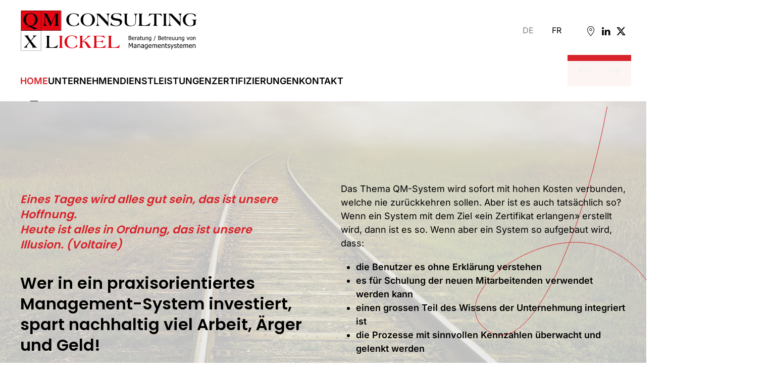

--- FILE ---
content_type: text/html; charset=utf-8
request_url: https://lickel.ch/index.php/de/
body_size: 12723
content:
<!DOCTYPE html>
<html lang="de-de" dir="ltr">
    <head>
        <meta name="viewport" content="width=device-width, initial-scale=1">
        <link rel="icon" href="/images/logo/favicon_lickel_consulting1.jpg" sizes="any">
                <link rel="apple-touch-icon" href="/images/logo/app_icon_lickel_consulting.jpg">
        <meta charset="utf-8">
	<meta name="rights" content="Lickel Consulting - Beratung u. Betreuung von Managementsystemen, 4524 Günsberg, Solothurn, Schweiz - created by atelier werbefranken, printdesign, webdesign - 3425 koppigen, bern, solothurn">
	<meta name="author" content="Lickel Consulting">
	<meta name="description" content="Managementsysteme die ohne Schulung verstanden werden. ISO 9001, ISO 14001, ISO 45001, EN 9100, IVR. Standard MS-Office-Produkte, IMS-Excel-Tool oder andere.">
	<meta name="generator" content="Joomla! - Open Source Content Management">
	<title>Managementsysteme, Zertifizierungen, Normen, ISO 9001, 14001, 45001, EN 9100, IVR, Arbeitssicherheit, Umweltschutz, Qualitätsmanagement, Rettungswesen, Luftfahrt, Raumfahrt, Verteidigung, QM Beratung, Betreuung, praxisnah, nachhaltig, QM Auditor  – Lickel Consulting, Schweiz, Solothurn, Bern, Aargau, Zürich, Basel, Luzern, Jura, Emmental, Seeland, Oberaargau, Oberland, Mittelland, Zentralschweiz, Biel</title>
	<link href="https://lickel.ch/de/" rel="alternate" hreflang="de-DE">
	<link href="https://lickel.ch/fr/" rel="alternate" hreflang="fr-FR">
<link href="/media/vendor/joomla-custom-elements/css/joomla-alert.min.css?0.4.1" rel="stylesheet">
	<link href="/media/system/css/joomla-fontawesome.min.css?4.5.28" rel="preload" as="style" onload="this.onload=null;this.rel='stylesheet'">
	<link href="/templates/yootheme/css/theme.9.css?1644239408" rel="stylesheet">
	<link href="/templates/yootheme/css/theme.update.css?4.5.28" rel="stylesheet">
	<link href="/plugins/system/jce/css/content.css?badb4208be409b1335b815dde676300e" rel="stylesheet">
	<link href="/media/mod_languages/css/template.min.css?731bb5" rel="stylesheet">
<script type="application/json" class="joomla-script-options new">{"joomla.jtext":{"ERROR":"Fehler","MESSAGE":"Nachricht","NOTICE":"Hinweis","WARNING":"Warnung","JCLOSE":"Schließen","JOK":"OK","JOPEN":"Öffnen"},"system.paths":{"root":"","rootFull":"https:\/\/lickel.ch\/","base":"","baseFull":"https:\/\/lickel.ch\/"},"csrf.token":"0c1fa919e6d7440376db8a4506ddffa2"}</script>
	<script src="/media/system/js/core.min.js?2cb912"></script>
	<script src="/media/vendor/webcomponentsjs/js/webcomponents-bundle.min.js?2.8.0" nomodule defer></script>
	<script src="/media/system/js/joomla-hidden-mail.min.js?80d9c7" type="module"></script>
	<script src="/media/system/js/messages.min.js?9a4811" type="module"></script>
	<script src="/templates/yootheme/packages/theme-analytics/app/analytics.min.js?4.5.28" defer></script>
	<script src="/templates/yootheme/packages/theme-cookie/app/cookie.min.js?4.5.28" defer></script>
	<script src="/templates/yootheme/vendor/assets/uikit/dist/js/uikit.min.js?4.5.28"></script>
	<script src="/templates/yootheme/vendor/assets/uikit/dist/js/uikit-icons-line-gallery.min.js?4.5.28"></script>
	<script src="/templates/yootheme/js/theme.js?4.5.28"></script>
	<script src="https://www.google.com/recaptcha/api.js?render=6Lel6WYeAAAAAFAo7-MinJl8PZogxZk2Mxpxo7sb"></script>
	<script type="application/ld+json">{"@context":"https://schema.org","@graph":[{"@type":"Organization","@id":"https://lickel.ch/#/schema/Organization/base","name":"Lickel Consulting, Schweiz, Solothurn, Bern, Aargau, Zürich, Basel, Luzern, Jura, Emmental, Seeland, Oberaargau, Oberland, Mittelland, Zentralschweiz, Biel","url":"https://lickel.ch/"},{"@type":"WebSite","@id":"https://lickel.ch/#/schema/WebSite/base","url":"https://lickel.ch/","name":"Lickel Consulting, Schweiz, Solothurn, Bern, Aargau, Zürich, Basel, Luzern, Jura, Emmental, Seeland, Oberaargau, Oberland, Mittelland, Zentralschweiz, Biel","publisher":{"@id":"https://lickel.ch/#/schema/Organization/base"}},{"@type":"WebPage","@id":"https://lickel.ch/#/schema/WebPage/base","url":"https://lickel.ch/index.php/de/","name":"Managementsysteme, Zertifizierungen, Normen, ISO 9001, 14001, 45001, EN 9100, IVR, Arbeitssicherheit, Umweltschutz, Qualitätsmanagement, Rettungswesen, Luftfahrt, Raumfahrt, Verteidigung, QM Beratung, Betreuung, praxisnah, nachhaltig, QM Auditor  – Lickel Consulting, Schweiz, Solothurn, Bern, Aargau, Zürich, Basel, Luzern, Jura, Emmental, Seeland, Oberaargau, Oberland, Mittelland, Zentralschweiz, Biel","description":"Managementsysteme die ohne Schulung verstanden werden. ISO 9001, ISO 14001, ISO 45001, EN 9100, IVR. Standard MS-Office-Produkte, IMS-Excel-Tool oder andere.","isPartOf":{"@id":"https://lickel.ch/#/schema/WebSite/base"},"about":{"@id":"https://lickel.ch/#/schema/Organization/base"},"inLanguage":"de-DE"},{"@type":"Article","@id":"https://lickel.ch/#/schema/com_content/article/54","name":"Home","headline":"Home","inLanguage":"de-DE","author":{"@type":"Person","name":"Lickel Consulting"},"articleSection":"Kategorie","dateCreated":"2022-02-08T11:23:43+00:00","isPartOf":{"@id":"https://lickel.ch/#/schema/WebPage/base"}}]}</script>
	<script>window.yootheme ||= {}; var $theme = yootheme.theme = {"google_analytics":"G-H1ZM91JZ37","google_analytics_anonymize":"","cookie":{"mode":"consent","template":"<div class=\"tm-cookie-banner uk-section uk-section-xsmall uk-section-primary uk-position-bottom uk-position-fixed\">\n        <div class=\"uk-container uk-container-expand uk-text-center\">\n\n            Durch den Besuch und die Nutzung dieser Webseite erkl\u00e4ren Sie sich mit der Datenschutzerkl\u00e4rung und der Verwendung von Cookies einverstanden.\n                            <button type=\"button\" class=\"js-accept uk-button uk-button-secondary uk-margin-small-left\" data-uk-toggle=\"target: !.uk-section; animation: true\">Akzeptieren<\/button>\n            \n                        <button type=\"button\" class=\"js-reject uk-button uk-button-default uk-margin-small-left\" data-uk-toggle=\"target: !.uk-section; animation: true\"><\/button>\n            \n        <\/div>\n    <\/div>","position":"bottom"},"i18n":{"close":{"label":"Schlie\u00dfen"},"totop":{"label":"Zur\u00fcck nach oben"},"marker":{"label":"\u00d6ffnen"},"navbarToggleIcon":{"label":"Men\u00fc \u00f6ffnen"},"paginationPrevious":{"label":"Vorherige Seite"},"paginationNext":{"label":"N\u00e4chste Seite"},"searchIcon":{"toggle":"Suche \u00f6ffnen","submit":"Suche ausf\u00fchren"},"slider":{"next":"N\u00e4chste Folie","previous":"Vorherige Folie","slideX":"Folie %s","slideLabel":"%s von %s"},"slideshow":{"next":"N\u00e4chste Folie","previous":"Vorherige Folie","slideX":"Folie %s","slideLabel":"%s von %s"},"lightboxPanel":{"next":"N\u00e4chste Folie","previous":"Vorherige Folie","slideLabel":"%s von %s","close":"Schlie\u00dfen"}}};</script>
	<script>if (typeof window.grecaptcha !== 'undefined') { grecaptcha.ready(function() { grecaptcha.execute("6Lel6WYeAAAAAFAo7-MinJl8PZogxZk2Mxpxo7sb", {action:'homepage'});}); }</script>
	<!-- Global site tag (gtag.js) - Google Analytics -->
<script async src="https://www.googletagmanager.com/gtag/js?id=G-H1ZM91JZ37"></script>
<script>
  window.dataLayer = window.dataLayer || [];
  function gtag(){dataLayer.push(arguments);}
  gtag('js', new Date());

  gtag('config', 'G-H1ZM91JZ37');
</script>
	<link href="https://lickel.ch/de/" rel="alternate" hreflang="x-default">

    </head>
    <body class="">

        <div class="uk-hidden-visually uk-notification uk-notification-top-left uk-width-auto">
            <div class="uk-notification-message">
                <a href="#tm-main" class="uk-link-reset">Zum Hauptinhalt springen</a>
            </div>
        </div>

        
        
        <div class="tm-page">

                        


<header class="tm-header-mobile uk-hidden@l">


    
        <div class="uk-navbar-container">

            <div class="uk-container uk-container-expand">
                <nav class="uk-navbar" uk-navbar="{&quot;align&quot;:&quot;left&quot;,&quot;container&quot;:&quot;.tm-header-mobile&quot;,&quot;boundary&quot;:&quot;.tm-header-mobile .uk-navbar-container&quot;}">

                                        <div class="uk-navbar-left ">

                                                    <a href="https://lickel.ch/de/" aria-label="Zurück zur Startseite" class="uk-logo uk-navbar-item">
    <img alt="Lickel Consulting" loading="eager" width="250" height="58" src="/images/logo/logo_lickel_QM_consulting.svg"></a>
                        
                        
                        
                    </div>
                    
                    
                                        <div class="uk-navbar-right">

                                                    
                        
                                                    <a uk-toggle href="#tm-dialog-mobile" class="uk-navbar-toggle">

        
        <div uk-navbar-toggle-icon></div>

        
    </a>
                        
                    </div>
                    
                </nav>
            </div>

        </div>

    



    
        <div id="tm-dialog-mobile" class="uk-modal uk-modal-full" uk-modal>
        <div class="uk-modal-dialog uk-flex">

                        <button class="uk-modal-close-full uk-close-large" type="button" uk-close uk-toggle="cls: uk-modal-close-full uk-close-large uk-modal-close-default; mode: media; media: @s"></button>
            
            <div class="uk-modal-body uk-padding-large uk-margin-auto uk-flex uk-flex-column uk-box-sizing-content uk-width-auto@s" uk-height-viewport uk-toggle="{&quot;cls&quot;:&quot;uk-padding-large&quot;,&quot;mode&quot;:&quot;media&quot;,&quot;media&quot;:&quot;@s&quot;}">

                                <div class="uk-margin-auto-bottom">
                    
<div class="uk-grid uk-child-width-1-1" uk-grid>    <div>
<div class="uk-panel" id="module-129">

    
    
<div class="uk-panel mod-languages">

    
    
        <ul class="uk-subnav">
                                            <li class="uk-active">
                    <a style="display: flex !important;" href="https://lickel.ch/index.php/de/">
                                                    DE                                            </a>
                </li>
                                                            <li >
                    <a style="display: flex !important;" href="/fr/">
                                                    FR                                            </a>
                </li>
                                    </ul>

    
    
</div>

</div>
</div>    <div>
<div class="uk-panel" id="module-128">

    
    
<ul class="uk-nav uk-nav-default">
    
	<li class="item-101 uk-active"><a href="/de/">Home</a></li>
	<li class="item-119"><a href="/de/unternehmen.html">Unternehmen</a></li>
	<li class="item-121 uk-parent"><a href="/de/dienstleistungen.html">Dienstleistungen</a>
	<ul class="uk-nav-sub">

		<li class="item-190"><a href="/de/dienstleistungen/aufbau-managementsystem.html">Aufbau Managementsystem</a></li>
		<li class="item-191"><a href="/de/dienstleistungen/beratung-managementsystem.html">Beratung Managementsystem</a></li>
		<li class="item-192"><a href="/de/dienstleistungen/externer-qualitaetsmanager.html">Externer Qualitätsmanager</a></li>
		<li class="item-193"><a href="/de/dienstleistungen/interne-audits.html">Interne Audits</a></li>
		<li class="item-194"><a href="/de/dienstleistungen/ims-excel-tool.html">IMS-Excel-Tool</a></li>
		<li class="item-262"><a href="/de/dienstleistungen/kundenspezifische-excel-loesungen.html">Kundenspezifische Excel-Lösungen</a></li></ul></li>
	<li class="item-120 uk-parent"><a href="/de/zertifizierungen.html">Zertifizierungen</a>
	<ul class="uk-nav-sub">

		<li class="item-123"><a href="/de/zertifizierungen/iso-9001.html">ISO 9001:2015</a></li>
		<li class="item-186"><a href="/de/zertifizierungen/iso-14001.html">ISO 14001:2015</a></li>
		<li class="item-264"><a href="/de/zertifizierungen/iso-22000.html">ISO 22000:2018</a></li>
		<li class="item-187"><a href="/de/zertifizierungen/iso-45001.html">ISO 45001:2023</a></li>
		<li class="item-189"><a href="/de/zertifizierungen/en-9100.html">EN 9100:2018</a></li>
		<li class="item-188"><a href="/de/zertifizierungen/ivr-richtlinie.html">IVR Richtlinie</a></li></ul></li>
	<li class="item-125"><a href="/de/kontakt.html">Kontakt</a></li></ul>

</div>
</div>    <div>
<div class="uk-panel" id="module-tm-4">

    
    <ul class="uk-grid uk-flex-inline uk-flex-middle uk-flex-nowrap uk-grid-small">                    <li><a href="https://www.google.com/maps/place/QM+Beratung+%2F+Lickel+Consulting/@47.2576806,7.5755165,17z/data=!3m1!4b1!4m5!3m4!1s0x4791d16cf23684cf:0x5049d9442efe3022!8m2!3d47.2576806!4d7.5777052" class="uk-preserve-width uk-icon-link" rel="noreferrer" target="_blank"><span uk-icon="icon: location;"></span></a></li>
                    <li><a href="https://ch.linkedin.com/in/daniel-lickel-99754b207?trk=people-guest_people_search-card" class="uk-preserve-width uk-icon-link" rel="noreferrer" target="_blank"><span uk-icon="icon: linkedin;"></span></a></li>
                    <li><a href="https://twitter.com/QM_Beratung_CH" class="uk-preserve-width uk-icon-link" rel="noreferrer" target="_blank"><span uk-icon="icon: twitter;"></span></a></li>
            </ul>
</div>
</div></div>
                </div>
                
                
            </div>

        </div>
    </div>
    
    

</header>




<header class="tm-header uk-visible@l">






        <div class="tm-headerbar-default tm-headerbar tm-headerbar-top">
        <div class="uk-container uk-container-large">

                        <div class="uk-grid uk-grid-medium uk-child-width-auto uk-flex-middle">
                <div class="">
            
                                        <a href="https://lickel.ch/de/" aria-label="Zurück zur Startseite" class="uk-logo">
    <img alt="Lickel Consulting" loading="eager" width="350" height="81" src="/images/logo/logo_lickel_QM_consulting.svg"><img class="uk-logo-inverse" alt="Lickel Consulting" loading="eager" width="350" height="81" src="/images/logo/logo_lickel_QM_consulting.svg"></a>
                    
                            </div>
                <div class="uk-margin-auto-left">

                    <div class="uk-grid-medium uk-child-width-auto uk-flex-middle" uk-grid><div>
<div class="uk-panel" id="module-116">

    
    
<div class="uk-panel mod-languages">

    
    
        <ul class="uk-subnav">
                                            <li class="uk-active">
                    <a style="display: flex !important;" href="https://lickel.ch/index.php/de/">
                                                    DE                                            </a>
                </li>
                                                            <li >
                    <a style="display: flex !important;" href="/fr/">
                                                    FR                                            </a>
                </li>
                                    </ul>

    
    
</div>

</div>
</div><div>
<div class="uk-panel" id="module-tm-3">

    
    <ul class="uk-grid uk-flex-inline uk-flex-middle uk-flex-nowrap uk-grid-small">                    <li><a href="https://www.google.com/maps/place/QM+Beratung+%2F+Lickel+Consulting/@47.2576806,7.5755165,17z/data=!3m1!4b1!4m5!3m4!1s0x4791d16cf23684cf:0x5049d9442efe3022!8m2!3d47.2576806!4d7.5777052" class="uk-preserve-width uk-icon-link" rel="noreferrer" target="_blank"><span uk-icon="icon: location;"></span></a></li>
                    <li><a href="https://ch.linkedin.com/in/daniel-lickel-99754b207?trk=people-guest_people_search-card" class="uk-preserve-width uk-icon-link" rel="noreferrer" target="_blank"><span uk-icon="icon: linkedin;"></span></a></li>
                    <li><a href="https://twitter.com/QM_Beratung_CH" class="uk-preserve-width uk-icon-link" rel="noreferrer" target="_blank"><span uk-icon="icon: twitter;"></span></a></li>
            </ul>
</div>
</div></div>

                </div>
            </div>
            
        </div>
    </div>
    
    
                <div uk-sticky media="@l" cls-active="uk-navbar-sticky" sel-target=".uk-navbar-container">
        
            <div class="uk-navbar-container">

                <div class="uk-container uk-container-large">
                    <nav class="uk-navbar uk-flex-auto" uk-navbar="{&quot;align&quot;:&quot;left&quot;,&quot;container&quot;:&quot;.tm-header &gt; [uk-sticky]&quot;,&quot;boundary&quot;:&quot;.tm-header .uk-navbar-container&quot;}">

                                                <div class="uk-navbar-left ">

                                                        
<ul class="uk-navbar-nav" id="module-119">
    
	<li class="item-101 uk-active"><a href="/de/">Home</a></li>
	<li class="item-119"><a href="/de/unternehmen.html">Unternehmen</a></li>
	<li class="item-121 uk-parent"><a href="/de/dienstleistungen.html">Dienstleistungen</a>
	<div class="uk-drop uk-navbar-dropdown uk-navbar-dropdown-width-2"><div class="uk-drop-grid uk-child-width-1-2" uk-grid><div><ul class="uk-nav uk-navbar-dropdown-nav">

		<li class="item-190"><a href="/de/dienstleistungen/aufbau-managementsystem.html">Aufbau Managementsystem</a></li>
		<li class="item-191"><a href="/de/dienstleistungen/beratung-managementsystem.html">Beratung Managementsystem</a></li>
		<li class="item-192"><a href="/de/dienstleistungen/externer-qualitaetsmanager.html">Externer Qualitätsmanager</a></li></ul></div><div><ul class="uk-nav uk-navbar-dropdown-nav">

		<li class="item-193"><a href="/de/dienstleistungen/interne-audits.html">Interne Audits</a></li>
		<li class="item-194"><a href="/de/dienstleistungen/ims-excel-tool.html">IMS-Excel-Tool</a></li>
		<li class="item-262"><a href="/de/dienstleistungen/kundenspezifische-excel-loesungen.html">Kundenspezifische Excel-Lösungen</a></li></ul></div></div></div></li>
	<li class="item-120 uk-parent"><a href="/de/zertifizierungen.html">Zertifizierungen</a>
	<div class="uk-drop uk-navbar-dropdown uk-navbar-dropdown-width-2"><div class="uk-drop-grid uk-child-width-1-2" uk-grid><div><ul class="uk-nav uk-navbar-dropdown-nav">

		<li class="item-123"><a href="/de/zertifizierungen/iso-9001.html">ISO 9001:2015</a></li>
		<li class="item-186"><a href="/de/zertifizierungen/iso-14001.html">ISO 14001:2015</a></li>
		<li class="item-264"><a href="/de/zertifizierungen/iso-22000.html">ISO 22000:2018</a></li></ul></div><div><ul class="uk-nav uk-navbar-dropdown-nav">

		<li class="item-187"><a href="/de/zertifizierungen/iso-45001.html">ISO 45001:2023</a></li>
		<li class="item-189"><a href="/de/zertifizierungen/en-9100.html">EN 9100:2018</a></li>
		<li class="item-188"><a href="/de/zertifizierungen/ivr-richtlinie.html">IVR Richtlinie</a></li></ul></div></div></div></li>
	<li class="item-125"><a href="/de/kontakt.html">Kontakt</a></li></ul>

                            
                            
                        </div>
                        
                        
                    </nav>
                </div>

            </div>

                </div>
        
    




</header>

            
            

            <main id="tm-main" >

                
                <div id="system-message-container" aria-live="polite"></div>

                <!-- Builder #page --><style class="uk-margin-remove-adjacent">#page\#0 .el-image{max-width: 40vw;}#page\#1 > *{position: static;}</style>
<div class="uk-section-default uk-section uk-padding-remove-vertical">
    
        
        
        
            
                
                    <div class="uk-grid tm-grid-expand uk-child-width-1-1 uk-grid-margin">
<div class="uk-width-1-1@m">
    
        
            
            
            
                
                    
<div class="uk-margin" uk-slideshow="minHeight: 550; maxHeight: 650; animation: scale; autoplay: 1;">
    <div class="uk-position-relative uk-visible-toggle" tabindex="-1">
        
            <div class="uk-slideshow-items">                
                    <div class="el-item">

    
        
            
                
<picture>
<source type="image/webp" srcset="/templates/yootheme/cache/3f/clockwork-1392757_1920_2-3f2da728.webp 768w, /templates/yootheme/cache/e7/clockwork-1392757_1920_2-e732b48e.webp 1024w, /templates/yootheme/cache/75/clockwork-1392757_1920_2-75fbb8ac.webp 1366w, /templates/yootheme/cache/cb/clockwork-1392757_1920_2-cb3fff25.webp 1600w, /templates/yootheme/cache/b2/clockwork-1392757_1920_2-b2492242.webp 1920w" sizes="(max-aspect-ratio: 1920/650) 295vh">
<img src="/templates/yootheme/cache/6b/clockwork-1392757_1920_2-6bdf5403.jpeg" width="1920" height="650" alt loading="lazy" class="el-image" uk-cover>
</picture>
            
        
        
                <div class="uk-position-cover uk-flex uk-container uk-container-xlarge uk-section-small uk-flex-bottom uk-flex-left">            <div class="el-overlay uk-overlay uk-overlay-primary uk-padding-large uk-width-xlarge uk-transition-slide-bottom uk-margin-remove-first-child">
            

<h2 class="el-title uk-h1 uk-margin-small-top uk-margin-remove-bottom">        Qualität sicherstellen    </h2>

<div class="el-content uk-panel uk-margin-top"><h2>Prozesse optimieren - Wissen festhalten</h2></div>


            </div>        </div>        
    
</div>
                
                    <div class="el-item">

    
        
            
                
<picture>
<source type="image/webp" srcset="/templates/yootheme/cache/2d/about_us_4-2dd7cd8a.webp 768w, /templates/yootheme/cache/b8/about_us_4-b83784d5.webp 1024w, /templates/yootheme/cache/2a/about_us_4-2afe88f7.webp 1366w, /templates/yootheme/cache/94/about_us_4-943acf7e.webp 1600w, /templates/yootheme/cache/ed/about_us_4-ed4c1219.webp 1920w" sizes="(max-aspect-ratio: 1920/650) 295vh">
<img src="/templates/yootheme/cache/19/about_us_4-198b516f.png" width="1920" height="650" alt loading="lazy" class="el-image" uk-cover>
</picture>
            
        
        
                <div class="uk-position-cover uk-flex uk-container uk-container-xlarge uk-section-small uk-flex-bottom uk-flex-left">            <div class="el-overlay uk-overlay uk-overlay-primary uk-padding-large uk-width-xlarge uk-transition-slide-bottom uk-margin-remove-first-child">
            

<h2 class="el-title uk-h1 uk-margin-small-top uk-margin-remove-bottom">        Lickel Consulting stellt sich vor    </h2>



<div class="uk-margin-medium-top"><a href="/index.php/de/unternehmen.html" class="el-link uk-button uk-button-text">Mehr dazu</a></div>
            </div>        </div>        
    
</div>
                
                    <div class="el-item">

    
        
            
                
<picture>
<source type="image/webp" srcset="/templates/yootheme/cache/1a/dart-4062633_1920_3-1a48bc3f.webp 768w, /templates/yootheme/cache/d0/dart-4062633_1920_3-d0cec0ae.webp 1024w, /templates/yootheme/cache/42/dart-4062633_1920_3-4207cc8c.webp 1366w, /templates/yootheme/cache/fc/dart-4062633_1920_3-fcc38b05.webp 1600w, /templates/yootheme/cache/85/dart-4062633_1920_3-85b55662.webp 1920w" sizes="(max-aspect-ratio: 1920/650) 295vh">
<img src="/templates/yootheme/cache/dd/dart-4062633_1920_3-dd12d992.jpeg" width="1920" height="650" alt loading="lazy" class="el-image" uk-cover>
</picture>
            
        
        
                <div class="uk-position-cover uk-flex uk-container uk-container-xlarge uk-section-small uk-flex-bottom uk-flex-left">            <div class="el-overlay uk-overlay uk-overlay-primary uk-padding-large uk-width-xlarge uk-transition-slide-bottom uk-margin-remove-first-child">
            

<h2 class="el-title uk-h1 uk-margin-small-top uk-margin-remove-bottom">        ISO 9001:2015    </h2>

<div class="el-content uk-panel uk-margin-top"><h2>Qualitäts-Management</h2></div>

<div class="uk-margin-medium-top"><a href="/index.php/de/zertifizierungen/iso-9001.html" class="el-link uk-button uk-button-text">Mehr dazu</a></div>
            </div>        </div>        
    
</div>
                
                    <div class="el-item">

    
        
            
                
<picture>
<source type="image/webp" srcset="/templates/yootheme/cache/8c/fall-g5a692bc08_1920-8c65202c.webp 768w, /templates/yootheme/cache/04/fall-g5a692bc08_1920-04959788.webp 1024w, /templates/yootheme/cache/96/fall-g5a692bc08_1920-965c9baa.webp 1366w, /templates/yootheme/cache/28/fall-g5a692bc08_1920-2898dc23.webp 1600w, /templates/yootheme/cache/51/fall-g5a692bc08_1920-51ee0144.webp 1920w" sizes="(max-aspect-ratio: 1920/650) 295vh">
<img src="/templates/yootheme/cache/58/fall-g5a692bc08_1920-5849fa23.jpeg" width="1920" height="650" alt loading="lazy" class="el-image" uk-cover>
</picture>
            
        
        
                <div class="uk-position-cover uk-flex uk-container uk-container-xlarge uk-section-small uk-flex-bottom uk-flex-left">            <div class="el-overlay uk-overlay uk-overlay-primary uk-padding-large uk-width-xlarge uk-transition-slide-bottom uk-margin-remove-first-child">
            

<h2 class="el-title uk-h1 uk-margin-small-top uk-margin-remove-bottom">        Die Umwelt schützen    </h2>

<div class="el-content uk-panel uk-margin-top"><h2>Aufzeigen &amp; senken der relevanten Umweltfaktoren</h2></div>


            </div>        </div>        
    
</div>
                
                    <div class="el-item">

    
        
            
                
<picture>
<source type="image/webp" srcset="/templates/yootheme/cache/90/bird-1045954_1920_2-90310718.webp 768w, /templates/yootheme/cache/42/bird-1045954_1920_2-42a35b51.webp 1024w, /templates/yootheme/cache/d0/bird-1045954_1920_2-d06a5773.webp 1366w, /templates/yootheme/cache/6e/bird-1045954_1920_2-6eae10fa.webp 1600w, /templates/yootheme/cache/17/bird-1045954_1920_2-17d8cd9d.webp 1920w" sizes="(max-aspect-ratio: 1920/650) 295vh">
<img src="/templates/yootheme/cache/49/bird-1045954_1920_2-491a625b.jpeg" width="1920" height="650" alt loading="lazy" class="el-image" uk-cover>
</picture>
            
        
        
                <div class="uk-position-cover uk-flex uk-container uk-container-xlarge uk-section-small uk-flex-bottom uk-flex-left">            <div class="el-overlay uk-overlay uk-overlay-primary uk-padding-large uk-width-xlarge uk-transition-slide-bottom uk-margin-remove-first-child">
            

<h2 class="el-title uk-h1 uk-margin-small-top uk-margin-remove-bottom">        ISO 14001:2015    </h2>

<div class="el-content uk-panel uk-margin-top"><h2>Umweltschutz-Management</h2></div>

<div class="uk-margin-medium-top"><a href="/index.php/de/zertifizierungen/iso-14001.html" class="el-link uk-button uk-button-text">Mehr dazu</a></div>
            </div>        </div>        
    
</div>
                
                    <div class="el-item">

    
        
            
                
<picture>
<source type="image/webp" srcset="/templates/yootheme/cache/7e/headerbild_ivr_rettungswesen2_management_lickel_consulting-7e5e44d3.webp 768w, /templates/yootheme/cache/12/headerbild_ivr_rettungswesen2_management_lickel_consulting-1223b2b7.webp 1024w, /templates/yootheme/cache/80/headerbild_ivr_rettungswesen2_management_lickel_consulting-80eabe95.webp 1366w, /templates/yootheme/cache/3e/headerbild_ivr_rettungswesen2_management_lickel_consulting-3e2ef91c.webp 1600w, /templates/yootheme/cache/47/headerbild_ivr_rettungswesen2_management_lickel_consulting-4758247b.webp 1920w" sizes="(max-aspect-ratio: 1920/650) 295vh">
<img src="/templates/yootheme/cache/7b/headerbild_ivr_rettungswesen2_management_lickel_consulting-7bae20d1.jpeg" width="1920" height="650" alt loading="lazy" class="el-image" uk-cover>
</picture>
            
        
        
                <div class="uk-position-cover uk-flex uk-container uk-container-xlarge uk-section-small uk-flex-bottom uk-flex-left">            <div class="el-overlay uk-overlay uk-overlay-primary uk-padding-large uk-width-xlarge uk-transition-slide-bottom uk-margin-remove-first-child">
            

<h2 class="el-title uk-h1 uk-margin-small-top uk-margin-remove-bottom">        Gesundheit schonen    </h2>

<div class="el-content uk-panel uk-margin-top"><h2>Risikobeurteilung &amp; Risiko-minderung an Arbeitsplätzen</h2></div>


            </div>        </div>        
    
</div>
                
                    <div class="el-item">

    
        
            
                
<picture>
<source type="image/webp" srcset="/templates/yootheme/cache/d8/men-3750381_1920-d8764fae.webp 768w, /templates/yootheme/cache/cc/men-3750381_1920-cca9a8c1.webp 1024w, /templates/yootheme/cache/5e/men-3750381_1920-5e60a4e3.webp 1366w, /templates/yootheme/cache/e0/men-3750381_1920-e0a4e36a.webp 1600w, /templates/yootheme/cache/99/men-3750381_1920-99d23e0d.webp 1920w" sizes="(max-aspect-ratio: 1920/650) 295vh">
<img src="/templates/yootheme/cache/36/men-3750381_1920-362f1233.jpeg" width="1920" height="650" alt loading="lazy" class="el-image" uk-cover>
</picture>
            
        
        
                <div class="uk-position-cover uk-flex uk-container uk-container-xlarge uk-section-small uk-flex-bottom uk-flex-left">            <div class="el-overlay uk-overlay uk-overlay-primary uk-padding-large uk-width-xlarge uk-transition-slide-bottom uk-margin-remove-first-child">
            

<h2 class="el-title uk-h1 uk-margin-small-top uk-margin-remove-bottom">        ISO 45001:2023    </h2>

<div class="el-content uk-panel uk-margin-top"><h2>Gesundheitsschutz-Management</h2></div>

<div class="uk-margin-medium-top"><a href="/index.php/de/zertifizierungen/iso-45001.html" class="el-link uk-button uk-button-text">Mehr dazu</a></div>
            </div>        </div>        
    
</div>
                
                    <div class="el-item">

    
        
            
                
<picture>
<source type="image/webp" srcset="/templates/yootheme/cache/cf/headerbild_luftfahrt_qualitaetsmanagement_EN_9100.2016_lickel_consulting_1-cf543373.webp 768w, /templates/yootheme/cache/fe/headerbild_luftfahrt_qualitaetsmanagement_EN_9100.2016_lickel_consulting_1-fec8ce2a.webp 1024w, /templates/yootheme/cache/6c/headerbild_luftfahrt_qualitaetsmanagement_EN_9100.2016_lickel_consulting_1-6c01c208.webp 1366w, /templates/yootheme/cache/d2/headerbild_luftfahrt_qualitaetsmanagement_EN_9100.2016_lickel_consulting_1-d2c58581.webp 1600w, /templates/yootheme/cache/ab/headerbild_luftfahrt_qualitaetsmanagement_EN_9100.2016_lickel_consulting_1-abb358e6.webp 1920w" sizes="(max-aspect-ratio: 1920/650) 295vh">
<img src="/templates/yootheme/cache/70/headerbild_luftfahrt_qualitaetsmanagement_EN_9100.2016_lickel_consulting_1-70e4fee2.jpeg" width="1920" height="650" alt loading="lazy" class="el-image" uk-cover>
</picture>
            
        
        
                <div class="uk-position-cover uk-flex uk-container uk-container-xlarge uk-section-small uk-flex-bottom uk-flex-left">            <div class="el-overlay uk-overlay uk-overlay-primary uk-padding-large uk-width-xlarge uk-transition-slide-bottom uk-margin-remove-first-child">
            

<h2 class="el-title uk-h1 uk-margin-small-top uk-margin-remove-bottom">        Sicher unterwegs sein    </h2>

<div class="el-content uk-panel uk-margin-top"><h2>Qualität auf hohem Niveau</h2></div>


            </div>        </div>        
    
</div>
                
                    <div class="el-item">

    
        
            
                
<picture>
<source type="image/webp" srcset="/templates/yootheme/cache/70/headerbild_raumfahrt_qualitaetsmanagement_EN_9100.2016_lickel_consulting_1-707b1393.webp 768w, /templates/yootheme/cache/28/headerbild_raumfahrt_qualitaetsmanagement_EN_9100.2016_lickel_consulting_1-28b859d3.webp 1024w, /templates/yootheme/cache/ba/headerbild_raumfahrt_qualitaetsmanagement_EN_9100.2016_lickel_consulting_1-ba7155f1.webp 1366w, /templates/yootheme/cache/04/headerbild_raumfahrt_qualitaetsmanagement_EN_9100.2016_lickel_consulting_1-04b51278.webp 1600w, /templates/yootheme/cache/7d/headerbild_raumfahrt_qualitaetsmanagement_EN_9100.2016_lickel_consulting_1-7dc3cf1f.webp 1920w" sizes="(max-aspect-ratio: 1920/650) 295vh">
<img src="/templates/yootheme/cache/76/headerbild_raumfahrt_qualitaetsmanagement_EN_9100.2016_lickel_consulting_1-763f1111.jpeg" width="1920" height="650" alt loading="lazy" class="el-image" uk-cover>
</picture>
            
        
        
                <div class="uk-position-cover uk-flex uk-container uk-container-xlarge uk-section-small uk-flex-bottom uk-flex-left">            <div class="el-overlay uk-overlay uk-overlay-primary uk-padding-large uk-width-xlarge uk-transition-slide-bottom uk-margin-remove-first-child">
            

<h2 class="el-title uk-h1 uk-margin-small-top uk-margin-remove-bottom">        EN 9100:2018    </h2>

<div class="el-content uk-panel uk-margin-top"><h2>Luft-, Raumfahrt &amp; Verteidigung</h2></div>

<div class="uk-margin-medium-top"><a href="/index.php/de/zertifizierungen/en-9100.html" class="el-link uk-button uk-button-text">Mehr dazu</a></div>
            </div>        </div>        
    
</div>
                
                    <div class="el-item">

    
        
            
                
<picture>
<source type="image/webp" srcset="/templates/yootheme/cache/94/headerbild_ivr_rettungswesen1_management_lickel_consulting-9497818f.webp 768w, /templates/yootheme/cache/a1/headerbild_ivr_rettungswesen1_management_lickel_consulting-a13165c9.webp 1024w, /templates/yootheme/cache/33/headerbild_ivr_rettungswesen1_management_lickel_consulting-33f869eb.webp 1366w, /templates/yootheme/cache/8d/headerbild_ivr_rettungswesen1_management_lickel_consulting-8d3c2e62.webp 1600w, /templates/yootheme/cache/f4/headerbild_ivr_rettungswesen1_management_lickel_consulting-f44af305.webp 1920w" sizes="(max-aspect-ratio: 1920/650) 295vh">
<img src="/templates/yootheme/cache/0e/headerbild_ivr_rettungswesen1_management_lickel_consulting-0e60fdcf.jpeg" width="1920" height="650" alt loading="lazy" class="el-image" uk-cover>
</picture>
            
        
        
                <div class="uk-position-cover uk-flex uk-container uk-container-xlarge uk-section-small uk-flex-bottom uk-flex-left">            <div class="el-overlay uk-overlay uk-overlay-primary uk-padding-large uk-width-xlarge uk-transition-slide-bottom uk-margin-remove-first-child">
            

<h2 class="el-title uk-h1 uk-margin-small-top uk-margin-remove-bottom">        Rettungsdienste & Transporte    </h2>

<div class="el-content uk-panel uk-margin-top"><h2><span>Optimale Prozesse können Leben retten</span></h2></div>


            </div>        </div>        
    
</div>
                
                    <div class="el-item">

    
        
            
                
<picture>
<source type="image/webp" srcset="/templates/yootheme/cache/4d/headerbild_ivr_rettungswesen3_management_lickel_consulting-4dd1a74e.webp 768w, /templates/yootheme/cache/16/headerbild_ivr_rettungswesen3_management_lickel_consulting-16e55f34.webp 1024w, /templates/yootheme/cache/84/headerbild_ivr_rettungswesen3_management_lickel_consulting-842c5316.webp 1366w, /templates/yootheme/cache/3a/headerbild_ivr_rettungswesen3_management_lickel_consulting-3ae8149f.webp 1600w, /templates/yootheme/cache/43/headerbild_ivr_rettungswesen3_management_lickel_consulting-439ec9f8.webp 1920w" sizes="(max-aspect-ratio: 1920/650) 295vh">
<img src="/templates/yootheme/cache/8b/headerbild_ivr_rettungswesen3_management_lickel_consulting-8bf3c94d.jpeg" width="1920" height="650" alt loading="lazy" class="el-image" uk-cover>
</picture>
            
        
        
                <div class="uk-position-cover uk-flex uk-container uk-container-xlarge uk-section-small uk-flex-bottom uk-flex-left">            <div class="el-overlay uk-overlay uk-overlay-primary uk-padding-large uk-width-xlarge uk-transition-slide-bottom uk-margin-remove-first-child">
            

<h2 class="el-title uk-h1 uk-margin-small-top uk-margin-remove-bottom">        IVR - Richtlinien für Rettungsdienste    </h2>



<div class="uk-margin-medium-top"><a href="/index.php/de/zertifizierungen/ivr-richtlinie.html" class="el-link uk-button uk-button-text">Mehr dazu</a></div>
            </div>        </div>        
    
</div>
                            </div>
        
                
<div class="uk-visible@m uk-hidden-hover uk-hidden-touch uk-slidenav-container uk-position-bottom-right uk-position-medium" uk-inverse>
    <a class="el-slidenav uk-slidenav-large" href="#" uk-slidenav-previous uk-slideshow-item="previous"></a>    <a class="el-slidenav uk-slidenav-large" href="#" uk-slidenav-next uk-slideshow-item="next"></a>
</div>        
                
<div class="uk-position-top-right uk-position-medium uk-visible@l" uk-inverse>
    <ul class="el-nav uk-slideshow-nav uk-dotnav uk-dotnav-vertical">                <li uk-slideshow-item="0">
            <a href="#">Qualität sicherstellen</a>
        </li>
                <li uk-slideshow-item="1">
            <a href="#">Lickel Consulting stellt sich vor</a>
        </li>
                <li uk-slideshow-item="2">
            <a href="#">ISO 9001:2015</a>
        </li>
                <li uk-slideshow-item="3">
            <a href="#">Die Umwelt schützen</a>
        </li>
                <li uk-slideshow-item="4">
            <a href="#">ISO 14001:2015</a>
        </li>
                <li uk-slideshow-item="5">
            <a href="#">Gesundheit schonen</a>
        </li>
                <li uk-slideshow-item="6">
            <a href="#">ISO 45001:2023</a>
        </li>
                <li uk-slideshow-item="7">
            <a href="#">Sicher unterwegs sein</a>
        </li>
                <li uk-slideshow-item="8">
            <a href="#">EN 9100:2018</a>
        </li>
                <li uk-slideshow-item="9">
            <a href="#">Rettungsdienste & Transporte</a>
        </li>
                <li uk-slideshow-item="10">
            <a href="#">IVR - Richtlinien für Rettungsdienste</a>
        </li>
            </ul>
</div>        
    </div>
    
</div>
                
            
        
    
</div></div>
                
            
        
    
</div>
<div class="uk-position-relative uk-section-primary uk-position-relative" uk-scrollspy="target: [uk-scrollspy-class]; cls: uk-animation-scale-up; delay: 50;">
        <div data-src="/images/header/headerbild_umweltmanagement6_lickel_consulting.jpg" data-sources="[{&quot;type&quot;:&quot;image\/webp&quot;,&quot;srcset&quot;:&quot;\/templates\/yootheme\/cache\/49\/headerbild_umweltmanagement6_lickel_consulting-49373a10.webp 1920w&quot;,&quot;sizes&quot;:&quot;(max-aspect-ratio: 1920\/850) 226vh&quot;}]" uk-img class="uk-background-norepeat uk-background-cover uk-background-center-center uk-background-blend-color-dodge uk-background-fixed uk-section uk-section-large uk-padding-remove-top" style="background-color: rgba(0, 0, 0, 0.3);">    
        
                <div class="uk-position-cover" style="background-color: rgba(255, 255, 255, 0.75);"></div>        
        
            
                                <div class="uk-position-relative uk-panel">                
                    <div class="uk-margin uk-container uk-container-large"><div class="uk-grid tm-grid-expand uk-child-width-1-1">
<div class="uk-grid-item-match uk-width-1-1" id="page#1">
    
        
            
            
                        <div class="uk-panel uk-width-1-1">            
                
                    
<div class="uk-position-absolute uk-width-1-1 uk-text-right" id="page#0" style="right: 0; top: 0; z-index: 0;" uk-scrollspy-class>
        <img src="/images/svg_linien_lickel/line-20.svg" width="340" height="465" class="el-image uk-text-danger" alt loading="lazy" uk-svg="stroke-animation: true; attributes: uk-scrollspy-class:uk-animation-stroke">    
    
</div>
                
                        </div>            
        
    
</div></div></div><div class="uk-margin-xlarge uk-container uk-container-large"><div class="uk-grid tm-grid-expand uk-grid-large" uk-grid>
<div class="uk-width-1-2@m">
    
        
            
            
            
                
                    
<h1 class="uk-h1 uk-position-relative uk-text-left" style="z-index: 1;" uk-scrollspy-class="uk-animation-scale-up">        <h3><em><span style="color: #d8232a;">Eines Tages wird alles gut sein, das ist unsere Hoffnung.<br /></span><span style="color: #d8232a;">Heute ist alles in Ordnung, das ist unsere Illusion. </span></em><span style="color: #d8232a;"><em>(Voltaire)</em><br /></span></h3>
<h2>Wer in ein praxisorientiertes Management-System investiert, spart nachhaltig viel Arbeit, Ärger und Geld!</h2>    </h1><div class="uk-panel uk-text-large uk-margin" uk-scrollspy-class><p><strong></strong></p>
<p><strong>Stimmt die Aussage, dass ein Management System viel zu teuer ist und nichts bringt?<br /></strong></p></div>
                
            
        
    
</div>
<div class="uk-width-1-2@m">
    
        
            
            
            
                
                    <div class="uk-panel uk-margin" uk-scrollspy-class><p></p>
<p>Das Thema QM-System wird sofort mit hohen Kosten verbunden, welche nie zurückkehren sollen. Aber ist es auch tatsächlich so? <br />Wenn ein System mit dem Ziel «ein Zertifikat erlangen» erstellt wird, dann ist es so. Wenn aber ein System so aufgebaut wird, dass:</p>
<ul>
<li><strong>die Benutzer es ohne Erklärung verstehen</strong></li>
<li><strong>es für Schulung der neuen Mitarbeitenden verwendet werden kann</strong></li>
<li><strong>einen grossen Teil des Wissens der Unternehmung integriert ist</strong></li>
<li><strong>die Prozesse mit sinnvollen Kennzahlen überwacht und gelenkt werden</strong></li>
</ul>
<p>und erst danach fit für die Zertifizierung gemacht wird (falls gewünscht), kann in der Regel ein QM-System schon innerhalb kürzester Zeit amortisiert werden! <strong>(Keine teure Software sondern Standard MS-Office-Produkte)</strong><br /><br />Mit unseren Beratungen und/oder Betreuungen von Managementsystemen zeigen wir Ihnen einfach und pausibel auf, wie Sie zu einem sinnvollen, praxisorientierten und somit nachhaltigen Managementsystem kommen.</p></div>
                
            
        
    
</div></div></div>
                                </div>                
            
        
        </div>
    
</div>
<div class="uk-section-default uk-section uk-padding-remove-top uk-padding-remove-bottom">
    
        
        
        
            
                
                    <div class="uk-grid tm-grid-expand uk-child-width-1-1 uk-grid-margin">
<div class="uk-width-1-1">
    
        
            
            
            
                
                    
<div class="uk-slider-container uk-position-relative uk-margin" uk-slider="autoplay: 1;" style="z-index: 1;">
    <div class="uk-position-relative uk-visible-toggle" tabindex="-1">
        
            <div class="uk-slider-items">                                <div class="uk-width-1-1 uk-width-1-2@m uk-width-1-2@l uk-width-1-3@xl uk-flex">
<div class="el-item uk-width-1-1 uk-flex uk-flex-column">
        <a class="uk-flex-1 uk-card uk-card-primary uk-card-large uk-card-hover uk-link-toggle" href="/index.php/de/zertifizierungen/iso-9001.html">    
        
            
                
            
            
                                <div class="uk-card-media-top">

        <picture>
<source type="image/webp" srcset="/templates/yootheme/cache/79/plumbing-gbe46d08cb_1920-79a35891.webp 768w, /templates/yootheme/cache/9b/plumbing-gbe46d08cb_1920-9b8b1d5e.webp 900w, /templates/yootheme/cache/b6/plumbing-gbe46d08cb_1920-b66ca43e.webp 1024w, /templates/yootheme/cache/ec/plumbing-gbe46d08cb_1920-ec8f3b6d.webp 1366w, /templates/yootheme/cache/86/plumbing-gbe46d08cb_1920-86139037.webp 1600w, /templates/yootheme/cache/95/plumbing-gbe46d08cb_1920-954bc7d6.webp 1800w" sizes="(min-width: 900px) 900px">
<img src="/templates/yootheme/cache/11/plumbing-gbe46d08cb_1920-11b5a518.jpeg" width="900" height="600" alt loading="lazy" class="el-image">
</picture>    
    
</div>                
                                <div class="uk-card-body uk-margin-remove-first-child">                
                    

        
                <h3 class="el-title uk-h1 uk-margin-top uk-margin-remove-bottom">                        ISO 9001:2015                    </h3>        
        
    
        
        
                <div class="el-content uk-panel uk-margin-top"><p><span>ISO 9001 bildet die Grundlage zu einer nachhaltigen und gezielten Marktpositionierung von Unternehmen. Dadurch sollten Chancen eher wahrgenommen und umgesetzt sowie Risiken reduziert werden. Die nachweislich erfüllten Anforderungen sollten zu einer Vertrauensentwicklung und Imagestärkung bei Kunden und Stakeholdern führen.</span></p></div>        
        
                <div class="uk-margin-top"><div class="el-link uk-button uk-button-secondary">Mehr dazu</div></div>        

                                </div>                
                
            
        
        </a>    
</div></div>                                <div class="uk-width-1-1 uk-width-1-2@m uk-width-1-2@l uk-width-1-3@xl uk-flex">
<div class="el-item uk-width-1-1 uk-flex uk-flex-column">
        <a class="uk-flex-1 uk-card uk-card-secondary uk-card-large uk-card-hover uk-link-toggle" href="/index.php/de/zertifizierungen/iso-14001.html">    
        
            
                
            
            
                                <div class="uk-card-media-top">

        <picture>
<source type="image/webp" srcset="/templates/yootheme/cache/b4/IMG_1746-b40a25ac.webp 768w, /templates/yootheme/cache/56/IMG_1746-56226063.webp 900w, /templates/yootheme/cache/73/IMG_1746-73708149.webp 1024w, /templates/yootheme/cache/29/IMG_1746-29931e1a.webp 1366w, /templates/yootheme/cache/d5/IMG_1746-d50ea896.webp 1600w, /templates/yootheme/cache/c6/IMG_1746-c656ff77.webp 1800w" sizes="(min-width: 900px) 900px">
<img src="/templates/yootheme/cache/00/IMG_1746-00950c7d.jpeg" width="900" height="600" alt loading="lazy" class="el-image">
</picture>    
    
</div>                
                                <div class="uk-card-body uk-margin-remove-first-child">                
                    

        
                <h3 class="el-title uk-h1 uk-margin-top uk-margin-remove-bottom">                        ISO 14001:2015                    </h3>        
        
    
        
        
                <div class="el-content uk-panel uk-margin-top"><p><span>ISO 14001 bildet die Grundlage für eine systematische Ausrichtung auf relevante Umweltaspekte und betroffene Stakeholder. Ein solches Umweltmanagementsystem hilft, Risiken zu minimieren und die Umweltleistung einer Organisation fortlaufend zu verbessern. Wer die Anforderungen nachweislich erfüllt, gewinnt bei Kunden, Lieferanten, Partnern und der Öffentlichkeit Vertrauen und stärkt sein Image.</span></p></div>        
        
                <div class="uk-margin-top"><div class="el-link uk-button uk-button-secondary">Mehr dazu</div></div>        

                                </div>                
                
            
        
        </a>    
</div></div>                                <div class="uk-width-1-1 uk-width-1-2@m uk-width-1-2@l uk-width-1-3@xl uk-flex">
<div class="el-item uk-width-1-1 uk-flex uk-flex-column">
        <a class="uk-flex-1 uk-card uk-card-primary uk-card-large uk-card-hover uk-link-toggle" href="/index.php/de/zertifizierungen/iso-45001.html">    
        
            
                
            
            
                                <div class="uk-card-media-top">

        <picture>
<source type="image/webp" srcset="/templates/yootheme/cache/8f/fire-fighters-gd69609342_1920-8f7549aa.webp 768w, /templates/yootheme/cache/6d/fire-fighters-gd69609342_1920-6d5d0c65.webp 900w, /templates/yootheme/cache/31/fire-fighters-gd69609342_1920-3134b57c.webp 1024w, /templates/yootheme/cache/6b/fire-fighters-gd69609342_1920-6bd72a2f.webp 1366w, /templates/yootheme/cache/36/fire-fighters-gd69609342_1920-364019bd.webp 1512w" sizes="(min-width: 900px) 900px">
<img src="/templates/yootheme/cache/a7/fire-fighters-gd69609342_1920-a78144df.jpeg" width="900" height="600" alt loading="lazy" class="el-image">
</picture>    
    
</div>                
                                <div class="uk-card-body uk-margin-remove-first-child">                
                    

        
                <h3 class="el-title uk-h1 uk-margin-top uk-margin-remove-bottom">                        ISO 45001:2023                    </h3>        
        
    
        
        
                <div class="el-content uk-panel uk-margin-top"><p><span>ISO 45001 hilft die Sicherheitskultur zu verbessern und die Belastungen der Mitarbeitenden zu reduzieren, indem sie einen Rahmen zur Verbesserung der Arbeitssicherheit, zur Verringerung von Arbeitsplatzrisiken und zur Schaffung besserer und sicherer Arbeitsbedingungen bietet. Dadurch steigert sich die Produktivität (weniger Ausfalltage) und erhöht die Attraktivität des Arbeitgebers.</span></p></div>        
        
                <div class="uk-margin-top"><div class="el-link uk-button uk-button-secondary">Mehr dazu</div></div>        

                                </div>                
                
            
        
        </a>    
</div></div>                                <div class="uk-width-1-1 uk-width-1-2@m uk-width-1-2@l uk-width-1-3@xl uk-flex">
<div class="el-item uk-width-1-1 uk-flex uk-flex-column">
        <a class="uk-flex-1 uk-card uk-card-secondary uk-card-large uk-card-hover uk-link-toggle" href="https://lickel.ch/index.php/de/zertifizierungen/iso-22000.html">    
        
            
                
            
            
                                <div class="uk-card-media-top">

        <picture>
<source type="image/webp" srcset="/templates/yootheme/cache/63/Bild-salmon-518032_1280-63ce1d8f.webp 768w, /templates/yootheme/cache/81/Bild-salmon-518032_1280-81e65840.webp 900w, /templates/yootheme/cache/53/Bild-salmon-518032_1280-53676e1e.webp 1024w, /templates/yootheme/cache/33/Bild-salmon-518032_1280-33985047.webp 1280w" sizes="(min-width: 900px) 900px">
<img src="/templates/yootheme/cache/86/Bild-salmon-518032_1280-86a8546d.jpeg" width="900" height="600" alt loading="lazy" class="el-image">
</picture>    
    
</div>                
                                <div class="uk-card-body uk-margin-remove-first-child">                
                    

        
                <h3 class="el-title uk-h1 uk-margin-top uk-margin-remove-bottom">                        ISO 22000:2018                    </h3>        
        
    
        
        
                <div class="el-content uk-panel uk-margin-top"><p><span>Die ISO 22000 ist der einzige stufenübergreifende, weltweit ausgelegte und zertifizierbare Standard für Lebensmittelsicherheit-Managementsysteme. Ausgangspunkt für die Entwicklung der ISO 22000 war der Ruf nach Vereinheitlichung der Standards im Lebensmittelsektor. Mehrfachzertifizierungen gehören in der Branche zur Tagesordnung.</span></p></div>        
        
                <div class="uk-margin-top"><div class="el-link uk-button uk-button-secondary">Mehr dazu</div></div>        

                                </div>                
                
            
        
        </a>    
</div></div>                                <div class="uk-width-1-1 uk-width-1-2@m uk-width-1-2@l uk-width-1-3@xl uk-flex">
<div class="el-item uk-width-1-1 uk-flex uk-flex-column">
        <a class="uk-flex-1 uk-card uk-card-primary uk-card-large uk-card-hover uk-link-toggle" href="/index.php/de/zertifizierungen/en-9100.html">    
        
            
                
            
            
                                <div class="uk-card-media-top">

        <picture>
<source type="image/webp" srcset="/templates/yootheme/cache/34/turbine-79973_1920-3472a602.webp 768w, /templates/yootheme/cache/d6/turbine-79973_1920-d65ae3cd.webp 900w, /templates/yootheme/cache/f8/turbine-79973_1920-f8aafccf.webp 1024w, /templates/yootheme/cache/a2/turbine-79973_1920-a249639c.webp 1366w, /templates/yootheme/cache/6b/turbine-79973_1920-6b6adf14.webp 1600w, /templates/yootheme/cache/78/turbine-79973_1920-783288f5.webp 1800w" sizes="(min-width: 900px) 900px">
<img src="/templates/yootheme/cache/56/turbine-79973_1920-56693f5f.jpeg" width="900" height="600" alt loading="lazy" class="el-image">
</picture>    
    
</div>                
                                <div class="uk-card-body uk-margin-remove-first-child">                
                    

        
                <h3 class="el-title uk-h1 uk-margin-top uk-margin-remove-bottom">                        EN 9100:2018                    </h3>        
        
    
        
        
                <div class="el-content uk-panel uk-margin-top"><p><span>EN 9100</span><span> hilft die Sicherheitskultur zu verbessern. </span></p>
<p><span>Auf Basis der ISO 9000 Forderungen, liegt der besondere Fokus der EN 9100 auf Qualität, Sicherheit und Technologie entlang der gesamten Wertschöpfungskette der Luft- Raumfahrt- und Verteidigungsindustrie, inkl. aller Lieferanten.</span></p></div>        
        
                <div class="uk-margin-top"><div class="el-link uk-button uk-button-secondary">Mehr dazu</div></div>        

                                </div>                
                
            
        
        </a>    
</div></div>                                <div class="uk-width-1-1 uk-width-1-2@m uk-width-1-2@l uk-width-1-3@xl uk-flex">
<div class="el-item uk-width-1-1 uk-flex uk-flex-column">
        <a class="uk-flex-1 uk-card uk-card-secondary uk-card-large uk-card-hover uk-link-toggle" href="/index.php/de/zertifizierungen/ivr-richtlinie.html">    
        
            
                
            
            
                                <div class="uk-card-media-top">

        <picture>
<source type="image/webp" srcset="/templates/yootheme/cache/22/transportdienst8-227604b1.webp 768w, /templates/yootheme/cache/c0/transportdienst8-c05e417e.webp 900w" sizes="(min-width: 900px) 900px">
<img src="/templates/yootheme/cache/a3/transportdienst8-a3841f66.jpeg" width="900" height="600" alt loading="lazy" class="el-image">
</picture>    
    
</div>                
                                <div class="uk-card-body uk-margin-remove-first-child">                
                    

        
                <h3 class="el-title uk-h1 uk-margin-top uk-margin-remove-bottom">                        IVR Richtlinie                    </h3>        
        
    
        
        
                <div class="el-content uk-panel uk-margin-top"><p><span>Die IVR Richtlinie fördert die Qualitätssicherung im Rettungswesen.</span></p>
<p><span>Der IVR unterstützt in Zusammenarbeit mit anderen Organisationen die Aus-, Weiter- und Fortbildung der an der Rettungskette beteiligten Personen und Institutionen.</span></p></div>        
        
                <div class="uk-margin-top"><div class="el-link uk-button uk-button-secondary">Mehr dazu</div></div>        

                                </div>                
                
            
        
        </a>    
</div></div>                            </div>
        
                

    <div class="uk-visible@xl uk-hidden-hover uk-hidden-touch uk-position-medium uk-position-center-left" uk-inverse>    <a class="el-slidenav uk-slidenav-large" href="#" uk-slidenav-previous uk-slider-item="previous"></a>    </div>
    <div class="uk-visible@xl uk-hidden-hover uk-hidden-touch uk-position-medium uk-position-center-right" uk-inverse>    <a class="el-slidenav uk-slidenav-large" href="#" uk-slidenav-next uk-slider-item="next"></a>    </div>
        
    </div>
        
<div class="uk-margin-top uk-visible@s" uk-inverse>
    <ul class="el-nav uk-slider-nav uk-dotnav uk-flex-center" uk-margin></ul>
</div>    
</div>
                
            
        
    
</div></div>
                
            
        
    
</div>

                
            </main>

            <div id="module-123" class="builder"><!-- Builder #module-123 -->
<div class="uk-section-default uk-section uk-section-large uk-padding-remove-bottom" uk-scrollspy="target: [uk-scrollspy-class]; cls: uk-animation-slide-left-medium; delay: 50;">
    
        
        
        
            
                                <div class="uk-container uk-container-large">                
                    <div class="uk-grid tm-grid-expand uk-margin-xlarge" uk-grid>
<div class="uk-width-1-2@s uk-width-1-4@m">
    
        
            
            
            
                
                    
<div class="uk-position-relative uk-margin uk-text-left@s" style="z-index: 1;" uk-scrollspy-class>
        <a class="el-link" href="/index.php"><img src="/images/logo/logo_lickel_QM_consulting.svg" width="935" height="216" class="el-image" alt="Union Dental" loading="lazy"></a>    
    
</div><hr class="uk-position-relative" style="z-index: 1;" uk-scrollspy-class>
<div class="uk-position-relative uk-margin" style="z-index: 1;" uk-scrollspy-class>
    
    
        
        
<a class="el-content uk-button uk-button-primary uk-flex-inline uk-flex-center uk-flex-middle" title="Standort von Lickel Consulting" href="https://www.google.com/maps/place/QM+Beratung+%2F+Lickel+Consulting/@47.2576806,7.5755165,17z/data=!3m1!4b1!4m5!3m4!1s0x4791d16cf23684cf:0x5049d9442efe3022!8m2!3d47.2576806!4d7.5777052" target="_blank">
        <span class="uk-margin-small-right" uk-icon="world"></span>    
        Standortplan    
    
</a>


        
    
    
</div>
<div uk-scrollspy-class><br></div>
                
            
        
    
</div>
<div class="uk-width-1-2@s uk-width-1-4@m">
    
        
            
            
            
                
                    
<div class="uk-h5 uk-position-relative" style="z-index: 1;" uk-scrollspy-class>        Kontakt    </div><div class="uk-panel uk-position-relative uk-margin" style="z-index: 1;" uk-scrollspy-class><p>Lickel Consulting<br />Bündtenstrasse 2<br />CH-4524 Günsberg<br />Solothurn / Schweiz<br /><br />Mobile <a href="tel:0799260703">079 926 07 03<br /></a>Mail     <joomla-hidden-mail  is-link="1" is-email="0" first="aW5mbw==" last="bGlja2VsLmNo" text="aW5mbyhhdClsaWNrZWwuY2g=" base=""  title="info(at)lickel.ch">Diese E-Mail-Adresse ist vor Spambots geschützt! Zur Anzeige muss JavaScript eingeschaltet sein.</joomla-hidden-mail></p></div><div uk-scrollspy-class><br></div>
                
            
        
    
</div>
<div class="uk-width-1-2@s uk-width-1-4@m">
    
        
            
            
            
                
                    
<div class="uk-h5 uk-position-relative" style="z-index: 1;" uk-scrollspy-class>        Bürozeiten    </div><div class="uk-panel uk-position-relative uk-margin" style="z-index: 1;" uk-scrollspy-class><p>Montag bis Freitag<br />08.00h - 12.00h<br />13.30h - 17.00h<br /><br /><span>Termine können auf Rücksprache auch ausserhalb der Bürozeiten vereinbart werden.</span></p></div><div uk-scrollspy-class><br></div>
                
            
        
    
</div>
<div class="uk-width-1-2@s uk-width-1-4@m">
    
        
            
            
            
                
                    
<div class="uk-h5 uk-position-relative" style="z-index: 1;" uk-scrollspy-class>        Soziale Medien    </div>
<div class="uk-position-relative uk-margin-remove-vertical" style="z-index: 1;" uk-scrollspy-class="uk-animation-slide-right-small">    <ul class="uk-child-width-auto uk-grid-small uk-flex-inline uk-flex-middle" uk-grid>
            <li class="el-item">
<a class="el-link uk-icon-button" href="https://www.google.ch/search?q=Lickel+Consulting&amp;source=hp&amp;ei=JYkPYqS8OM2JlwTC3bnYAQ&amp;iflsig=AHkkrS4AAAAAYg-XNeRn81Z3GwLNdUqhi6nEeSa_jCNk&amp;ved=0ahUKEwjk4tvzmIn2AhXNxIUKHcJuDhsQ4dUDCAo&amp;uact=5&amp;oq=lickel+consulting&amp;gs_lcp=[base64]&amp;sclient=gws-wiz" target="_blank" rel="noreferrer"><span uk-icon="icon: google; width: 25; height: 25;"></span></a></li>
            <li class="el-item">
<a class="el-link uk-icon-button" href="https://ch.linkedin.com/in/daniel-lickel-99754b207?trk=people-guest_people_search-card" target="_blank" rel="noreferrer"><span uk-icon="icon: linkedin; width: 25; height: 25;"></span></a></li>
            <li class="el-item">
<a class="el-link uk-icon-button" href="https://twitter.com/QM_Beratung_CH" target="_blank" rel="noreferrer"><span uk-icon="icon: twitter; width: 25; height: 25;"></span></a></li>
    
    </ul></div><div uk-scrollspy-class><br></div>
<div class="uk-position-relative uk-margin" style="z-index: 1;" uk-scrollspy-class>
        <picture>
<source type="image/webp" srcset="/templates/yootheme/cache/2c/QR_Code_lickel_consulting-2cba29e1.webp 130w, /templates/yootheme/cache/47/QR_Code_lickel_consulting-4721d88c.webp 200w" sizes="(min-width: 130px) 130px">
<img src="/templates/yootheme/cache/39/QR_Code_lickel_consulting-39462a14.jpeg" width="130" height="130" class="el-image" alt loading="lazy">
</picture>    
    
</div>
                
            
        
    
</div></div><div class="uk-grid tm-grid-expand uk-grid-small uk-grid-margin-small" uk-grid>
<div class="uk-width-1-3@m">
    
        
            
            
            
                
                    
<div class="uk-panel uk-position-relative" style="z-index: 1;" uk-scrollspy-class>
    
    
<ul class="uk-subnav uk-subnav-divider" uk-dropnav="{&quot;boundary&quot;:&quot;false&quot;,&quot;container&quot;:&quot;body&quot;}">
    
	<li class="item-104"><a href="/de/impressum.html">Impressum</a></li>
	<li class="item-150"><a href="/de/disclaimer.html">Disclaimer</a></li>
	<li class="item-151"><a href="/de/dsgvo.html">DSGVO</a></li></ul>

</div>
                
            
        
    
</div>
<div class="uk-width-1-3@m">
    
        
            
            
            
                
                    
<div class="uk-position-relative uk-margin uk-margin-remove-top uk-margin-remove-bottom uk-text-center" style="z-index: 1;" uk-scrollspy-class><a href="#" uk-totop uk-scroll></a></div>
                
            
        
    
</div>
<div class="uk-width-1-3@m uk-visible@m">
    
        
            
            
            
                
                    <div class="uk-panel uk-text-small uk-text-muted uk-position-relative uk-text-right@s uk-text-center uk-visible@m" style="z-index: 1;" uk-scrollspy-class><p>© Copyright
<script>// <![CDATA[
document.currentScript.insertAdjacentHTML('afterend', '<time datetime="' + new Date().toJSON() + '">' + new Intl.DateTimeFormat(document.documentElement.lang, {year: 'numeric'}).format() + '</time>');
// ]]></script>
Lickel Consulting<br class="uk-hidden@s" /><br /> Created by <a href="https://werbefranken.ch/" target="_blank" rel="noopener noreferrer">werbefranken</a></p></div>
                
            
        
    
</div></div><div class="uk-grid tm-grid-expand uk-child-width-1-1 uk-grid-margin">
<div class="uk-grid-item-match uk-width-1-1">
    
        
            
            
                        <div class="uk-panel uk-width-1-1">            
                
                    <div class="uk-panel uk-text-small uk-text-muted uk-position-relative uk-margin-small uk-text-left uk-hidden@m" style="z-index: 1;" uk-scrollspy-class>© Copyright <script> document.currentScript.insertAdjacentHTML('afterend', '<time datetime="' + new Date().toJSON() + '">' + new Intl.DateTimeFormat(document.documentElement.lang, {year: 'numeric'}).format() + '</time>'); </script> Lickel Consulting. <br class="uk-hidden@s"> Created by <a href="https://werbefranken.ch/" target="_blank">werbefranken</a>.</div>
<div class="uk-position-absolute uk-width-1-1 uk-text-right" style="right: -285px; bottom: -150px; z-index: 0;" uk-scrollspy-class>
        <img src="/images/svg_linien_lickel/line-26.svg" width="1785" height="1210" class="el-image uk-text-danger" alt loading="lazy" uk-svg="stroke-animation: true; attributes: uk-scrollspy-class:uk-animation-stroke">    
    
</div>
                
                        </div>            
        
    
</div></div>
                                </div>                
            
        
    
</div></div>

            
        </div>

        
        

    </body>
</html>


--- FILE ---
content_type: image/svg+xml
request_url: https://lickel.ch/images/svg_linien_lickel/line-26.svg
body_size: 199
content:
<svg id="Ebene_1" data-name="Ebene 1" xmlns="http://www.w3.org/2000/svg" width="1785" height="1210" viewBox="0 0 1785 1210">
  <path d="M1752.17,0c-211.09,179-144.4,330.48-374.12,453.24-53.3,28.48-100.45,34.11-140.14,25.49-139.71-30.28-187.12-236.86-86-243.64,67.5-4.53,114.67,108,86,243.64-26.49,125.35-117.73,270.48-317.5,361.4,0,0-155.7,57.15-303.52,85.14-174.08,38.07-235.41,29.42-397.37,106C99.74,1088,47.19,1136.37,0,1191.78" fill="none" stroke="#000"/>
</svg>


--- FILE ---
content_type: image/svg+xml
request_url: https://lickel.ch/images/svg_linien_lickel/line-20.svg
body_size: 2
content:
<svg xmlns="http://www.w3.org/2000/svg" width="340" height="465" viewBox="0 0 340 465">
  <path d="M340.27,355c-18.16-24.51-40.89-45.57-76.56-61.93C134.48,233.8-69.69,389.36,25.38,455s199.32-242,234-428.69c2-9.64,3.84-18.66,5.67-27.39" fill="none" stroke="#000" stroke-width="1"/>
</svg>


--- FILE ---
content_type: image/svg+xml
request_url: https://lickel.ch/images/logo/logo_lickel_QM_consulting.svg
body_size: 81204
content:
<?xml version="1.0" encoding="utf-8"?>
<!-- Generator: Adobe Illustrator 15.0.0, SVG Export Plug-In . SVG Version: 6.00 Build 0)  -->
<svg version="1.2" baseProfile="tiny" id="Ebene_1" xmlns="http://www.w3.org/2000/svg" xmlns:xlink="http://www.w3.org/1999/xlink"
	 x="0px" y="0px" width="934.625px" height="216.25px" viewBox="0 0 934.625 216.25" xml:space="preserve">
<g>
	<g>
		<polygon fill="#E30613" points="109.661,108.661 3.779,108.661 3.779,2.778 109.661,2.778 109.661,108.661 		"/>
	</g>
	
		<image width="3881" height="887" xlink:href="[data-uri]
GXRFWHRTb2Z0d2FyZQBBZG9iZSBJbWFnZVJlYWR5ccllPAAAOQBJREFUeNrs3TEOwjAUBcHY5v43
doI4AM2iFBEzxW/cvX7l4wAAAAAAAAAAAAAAAAAAAAjG58y1LlMA8C/OvYcVAAAAAAAAAAAAAAAA
AH43TQAAAAAAAAAAAAAAAAAAABRiZQAAAAAAAAAAAAAAAAAAIBErAwAAAAAAAAAAAAAAAAAAiVgZ
AAAAAAAAAAAAAAAAAABIXt8ezr2HeQB4urnWZQUAAAAAAAAAAAAAAACAe/hZGQAAAAAAAAAAAAAA
AAAASMTKAAAAAAAAAAAAAAAAAABAIlYGAAAAAAAAAAAAAAAAAAASsTIAAAAAAAAAAAAAAAAAAJCI
lQEAAAAAAAAAAAAAAAAAgESsDAAAAAAAAAAAAAAAAAAAJGJlAAAAAAAAAAAAAAAAAAAgESsDAAAA
AAAAAAAAAAAAAACJWBkAAAAAAAAAAAAAAAAAAEjEygAAAAAAAAAAAAAAAAAAQCJWBgAAAAAAAAAA
AAAAAAAAErEyAAAAAAAAAAAAAAAAAACQiJUBAAAAAAAAAAAAAAAAAIBErAwAAAAAAAAAAAAAAAAA
ACRiZQAAAAAAAAAAAAAAAAAAIBErAwAAAAAAAAAAAAAAAAAAiVgZAAAAAAAAAAAAAAAAAABIxMoA
AAAAAAAAAAAAAAAAAEAiVgYAAAAAAAAAAAAAAAAAABKxMgAAAAAAAAAAAAAAAAAAkIiVAQAAAAAA
AAAAAAAAAACARKwMAAAAAAAAAAAAAAAAAAAkYmUAAAAAAAAAAAAAAAAAACARKwMAAAAAAAAAAAAA
AAAAAIlYGQAAAAAAAAAAAAAAAAAASMTKAAAAAAAAAAAAAAAAAABAIlYGAAAAAAAAAAAAAAAAAAAS
sTIAAAAAAAAAAAAAAAAAAJCIlQEAAAAAAAAAAAAAAAAAgESsDAAAAAAAAAAAAAAAAAAAJGJlAAAA
AAAAAAAAAAAAAAAgESsDAAAAAAAAAAAAAAAAAACJWBkAAAAAAAAAAAAAAAAAAEjEygAAAAAAAAAA
AAAAAAAAQCJWBgAAAAAAAAAAAAAAAAAAErEyAAAAAAAAAAAAAAAAAACQiJUBAAAAAAAAAAAAAAAA
AIBErAwAAAAAAAAAAAAAAAAAACRiZQAAAAAAAAAAAAAAAAAAIBErAwAAAAAAAAAAAAAAAAAAiVgZ
AAAAAAAAAAAAAAAAAABIxMoAAAAAAAAAAAAAAAAAAEAiVgYAAAAAAAAAAAAAAAAAABKxMgAAAAAA
AAAAAAAAAAAAkIiVAQAAAAAAAAAAAAAAAACARKwMAAAAAAAAAAAAAAAAAAAkYmUAAAAAAAAAAAAA
AAAAACARKwMAAAAAAAAAAAAAAAAAAIlYGQAAAAAAAAAAAAAAAAAASMTKAAAAAAAAAAAAAAAAAABA
IlYGAAAAAAAAAAAAAAAAAAASsTIAAAAAAAAAAAAAAAAAAJCIlQEAAAAAAAAAAAAAAAAAgESsDAAA
AAAAAAAAAAAAAAAAJGJlAAAAAAAAAAAAAAAAAAAgESsDAAAAAAAAAAAAAAAAAACJWBkAAAAAAAAA
AAAAAAAAAEjEygAAAAAAAAAAAAAAAAAAQCJWBgAAAAAAAAAAAAAAAAAAErEyAAAAAAAAAAAAAAAA
AACQiJUBAAAAAAAAAAAAAAAAAIBErAwAAAAAAAAAAAAAAAAAACRiZQAAAAAAAAAAAAAAAAAAIBEr
AwAAAAAAAAAAAAAAAAAAiVgZAAAAAAAAAAAAAAAAAABIxMoAAAAAAAAAAAAAAAAAAEAiVgYAAAAA
AAAAAAAAAAAAABKxMgAAAAAAAAAAAAAAAAAAkIiVAQAAAAAAAAAAAAAAAACARKwMAAAAAAAAAAAA
AAAAAAAkYmUAAAAAAAAAAAAAAAAAACARKwMAAAAAAAAAAAAAAAAAAIlYGQAAAAAAAAAAAAAAAAAA
SMTKAAAAAAAAAAAAAAAAAABAIlYGAAAAAAAAAAAAAAAAAAASsTIAAAAAAAAAAAAAAAAAAJCIlQEA
AAAAAAAAAAAAAAAAgESsDAAAAAAAAAAAAAAAAAAAJGJlAAAAAAAAAAAAAAAAAAAgESsDAAAAAAAA
AAAAAAAAAACJWBkAAAAAAAAAAAAAAAAAAEjEygAAAAAAAAAAAAAAAAAAQCJWBgAAAAAAAAAAAAAA
AAAAErEyAAAAAAAAAAAAAAAAAACQiJUBAAAAAAAAAAAAAAAAAIBErAwAAAAAAAAAAAAAAAAAACRi
ZQAAAAAAAAAAAAAAAAAAIBErAwAAAAAAAAAAAAAAAAAAiVgZAAAAAAAAAAAAAAAAAABIxMoAAAAA
AAAAAAAAAAAAAEAiVgYAAAAAAAAAAAAAAAAAABKxMgAAAAAAAAAAAAAAAAAAkIiVAQAAAAAAAAAA
AAAAAACARKwMAAAAAAAAAAAAAAAAAAAkYmUAAAAAAAAAAAAAAAAAACARKwMAAAAAAAAAAAAAAAAA
AIlYGQAAAAAAAAAAAAAAAAAASMTKAAAAAAAAAAAAAAAAAABAIlYGAAAAAAAAAAAAAAAAAAASsTIA
AAAAAAAAAAAAAAAAAJCIlQEAAAAAAAAAAAAAAAAAgESsDAAAAAAAAAAAAAAAAAAAJGJlAAAAAAAA
AAAAAAAAAAAgESsDAAAAAAAAAAAAAAAAAACJWBkAAAAAAAAAAAAAAAAAAEjEygAAAAAAAAAAAAAA
AAAAQCJWBgAAAAAAAAAAAAAAAAAAErEyAAAAAAAAAAAAAAAAAACQiJUBAAAAAAAAAAAAAAAAAIBE
rAwAAAAAAAAAAAAAAAAAACRiZQAAAAAAAAAAAAAAAAAAIBErAwAAAAAAAAAAAAAAAAAAiVgZAAAA
AAAAAAAAAAAAAABIxMoAAAAAAAAAAAAAAAAAAEAiVgYAAAAAAAAAAAAAAAAAABKxMgAAAAAAAAAA
AAAAAAAAkIiVAQAAAAAAAAAAAAAAAACARKwMAAAAAAAAAAAAAAAAAAAkYmUAAAAAAAAAAAAAAAAA
ACARKwMAAAAAAAAAAAAAAAAAAIlYGQAAAAAAAAAAAAAAAAAASMTKAAAAAAAAAAAAAAAAAABAIlYG
AAAAAAAAAAAAAAAAAAASsTIAAAAAAAAAAAAAAAAAAJCIlQEAAAAAAAAAAAAAAAAAgESsDAAAAAAA
AAAAAAAAAAAAJGJlAAAAAAAAAAAAAAAAAAAgESsDAAAAAAAAAAAAAAAAAACJWBkAAAAAAAAAAAAA
AAAAAEjEygAAAAAAAAAAAAAAAAAAQCJWBgAAAAAAAAAAAAAAAAAAErEyAAAAAAAAAAAAAAAAAACQ
iJUBAAAAAAAAAAAAAAAAAIBErAwAAAAAAAAAAAAAAAAAACRiZQAAAAAAAAAAAAAAAAAAIBErAwAA
AAAAAAAAAAAAAAAAiVgZAAAAAAAAAAAAAAAAAABIxMoAAAAAAAAAAAAAAAAAAEAiVgYAAAAAAAAA
AAAAAAAAABKxMgAAAAAAAAAAAAAAAAAAkIiVAQAAAAAAAAAAAAAAAACARKwMAAAAAAAAAAAAAAAA
AAAkYmUAAAAAAAAAAAAAAAAAACARKwMAAAAAAAAAAAAAAAAAAIlYGQAAAAAAAAAAAAAAAAAASMTK
AAAAAAAAAAAAAAAAAABAIlYGAAAAAAAAAAAAAAAAAAASsTIAAAAAAAAAAAAAAAAAAJCIlQEAAAAA
AAAAAAAAAAAAgESsDAAAAAAAAAAAAAAAAAAAJGJlAAAAAAAAAAAAAAAAAAAgESsDAAAAAAAAAAAA
AAAAAACJWBkAAAAAAAAAAAAAAAAAAEjEygAAAAAAAAAAAAAAAAAAQCJWBgAAAAAAAAAAAAAAAAAA
ErEyAAAAAAAAAAAAAAAAAACQiJUBAAAAAAAAAAAAAAAAAIBErAwAAAAAAAAAAAAAAAAAACRiZQAA
AAAAAAAAAAAAAAAAIBErAwAAAAAAAAAAAAAAAAAAiVgZAAAAAAAAAAAAAAAAAABIxMoAAAAAAAAA
AAAAAAAAAEAiVgYAAAAAAAAAAAAAAAAAABKxMgAAAAAAAAAAAAAAAAAAkIiVAQAAAAAAAAAAAAAA
AACARKwMAAAAAAAAAAAAAAAAAAAkYmUAAAAAAAAAAAAAAAAAACARKwMAAAAAAAAAAAAAAAAAAIlY
GQAAAAAAAAAAAAAAAAAASMTKAAAAAAAAAAAAAAAAAABAIlYGAAAAAAAAAAAAAAAAAAASsTIAAAAA
AAAAAAAAAAAAAJCIlQEAAAAAAAAAAAAAAAAAgESsDAAAAAAAAAAAAAAAAAAAJGJlAAAAAAAAAAAA
AAAAAAAgESsDAAAAAAAAAAAAAAAAAACJWBkAAAAAAAAAAAAAAAAAAEjEygAAAAAAAAAAAAAAAAAA
QCJWBgAAAAAAAAAAAAAAAAAAErEyAAAAAAAAAAAAAAAAAACQiJUBAAAAAAAAAAAAAAAAAIBErAwA
AAAAAAAAAAAAAAAAACRiZQAAAAAAAAAAAAAAAAAAIBErAwAAAAAAAAAAAAAAAAAAiVgZAAAAAAAA
AAAAAAAAAABIxMoAAAAAAAAAAAAAAAAAAEAiVgYAAAAAAAAAAAAAAAAAABKxMgAAAAAAAAAAAAAA
AAAAkIiVAQAAAAAAAAAAAAAAAACARKwMAAAAAAAAAAAAAAAAAAAkYmUAAAAAAAAAAAAAAAAAACAR
KwMAAAAAAAAAAAAAAAAAAIlYGQAAAAAAAAAAAAAAAAAASMTKAAAAAAAAAAAAAAAAAABAIlYGAAAA
AAAAAAAAAAAAAAASsTIAAAAAAAAAAAAAAAAAAJCIlQEAAAAAAAAAAAAAAAAAgESsDAAAAAAAAAAA
AAAAAAAAJGJlAAAAAAAAAAAAAAAAAAAgESsDAAAAAAAAAAAAAAAAAACJWBkAAAAAAAAAAAAAAAAA
AEjEygAAAAAAAAAAAAAAAAAAQCJWBgAAAAAAAAAAAAAAAAAAErEyAAAAAAAAAAAAAAAAAACQiJUB
AAAAAAAAAAAAAAAAAIBErAwAAAAAAAAAAAAAAAAAACRiZQAAAAAAAAAAAAAAAAAAIBErAwAAAAAA
AAAAAAAAAAAAiVgZAAAAAAAAAAAAAAAAAABIxMoAAAAAAAAAAAAAAAAAAEAiVgYAAAAAAAAAAAAA
AAAAABKxMgAAAAAAAAAAAAAAAAAAkIiVAQAAAAAAAAAAAAAAAACARKwMAAAAAAAAAAAAAAAAAAAk
YmUAAAAAAAAAAAAAAAAAACARKwMAAAAAAAAAAAAAAAAAAIlYGQAAAAAAAAAAAAAAAAAASMTKAAAA
AAAAAAAAAAAAAABAIlYGAAAAAAAAAAAAAAAAAAASsTIAAAAAAAAAAAAAAAAAAJCIlQEAAAAAAAAA
AAAAAAAAgESsDAAAAAAAAAAAAAAAAAAAJGJlAAAAAAAAAAAAAAAAAAAgESsDAAAAAAAAAAAAAAAA
AACJWBkAAAAAAAAAAAAAAAAAAEjEygAAAAAAAAAAAAAAAAAAQCJWBgAAAAAAAAAAAAAAAAAAErEy
AAAAAAAAAAAAAAAAAACQiJUBAAAAAAAAAAAAAAAAAIBErAwAAAAAAAAAAAAAAAAAACRiZQAAAAAA
AAAAAAAAAAAAIBErAwAAAAAAAAAAAAAAAAAAiVgZAAAAAAAAAAAAAAAAAABIxMoAAAAAAAAAAAAA
AAAAAEAiVgYAAAAAAAAAAAAAAAAAABKxMgAAAAAAAAAAAAAAAAAAkIiVAQAAAAAAAAAAAAAAAACA
RKwMAAAAAAAAAAAAAAAAAAAkYmUAAAAAAAAAAAAAAAAAACARKwMAAAAAAAAAAAAAAAAAAIlYGQAA
AAAAAAAAAAAAAAAASMTKAAAAAAAAAAAAAAAAAABAIlYGAAAAAAAAAAAAAAAAAAASsTIAAAAAAAAA
AAAAAAAAAJCIlQEAAAAAAAAAAAAAAAAAgESsDAAAAAAAAAAAAAAAAAAAJGJlAAAAAAAAAAAAAAAA
AAAgESsDAAAAAAAAAAAAAAAAAACJWBkAAAAAAAAAAAAAAAAAAEjEygAAAAAAAAAAAAAAAAAAQCJW
BgAAAAAAAAAAAAAAAAAAErEyAAAAAAAAAAAAAAAAAACQiJUBAAAAAAAAAAAAAAAAAIBErAwAAAAA
AAAAAAAAAAAAACRiZQAAAAAAAAAAAAAAAAAAIBErAwAAAAAAAAAAAAAAAAAAiVgZAAAAAAAAAAAA
AAAAAABIxMoAAAAAAAAAAAAAAAAAAEAiVgYAAAAAAAAAAAAAAAAAABKxMgAAAAAAAAAAAAAAAAAA
kIiVAQAAAAAAAAAAAAAAAACARKwMAAC82btDGwBgGAhiUtP9V24nCDls02fhpwAAAAAAAAAAAAAA
ACRiZQAAAAAAAAAAAAAAAAAAIBErAwAAAAAAAAAAAAAAAAAAiVgZAAAAAAAAAAAAAAAAAABIxMoA
AAAAAAAAAAAAAAAAAEAiVgYAAAAAAAAAAAAAAAAAABKxMgAAAAAAAAAAAAAAAAAAkIiVAQAAAAAA
AAAAAAAAAACARKwMAAAAAAAAAAAAAAAAAAAkYmUAAAAAAAAAAAAAAAAAACARKwMAAAAAAAAAAAAA
AAAAAIlYGQAAAAAAAAAAAAAAAAAASMTKAAAAAAAAAAAAAAAAAABAIlYGAAAAAAAAAAAAAAAAAAAS
sTIAAAAAAAAAAAAAAAAAAJCIlQEAAAAAAAAAAAAAAAAAgESsDAAAAAAAAAAAAAAAAAAAJGJlAAAA
AAAAAAAAAAAAAAAgESsDAAAAAAAAAAAAAAAAAACJWBkAAAAAAAAAAAAAAAAAAEjEygAAAAAAAAAA
AAAAAAAAQCJWBgAAAAAAAAAAAAAAAAAAErEyAAAAAAAAAAAAAAAAAACQiJUBAAAAAAAAAAAAAAAA
AIBErAwAAAAAAAAAAAAAAAAAACRiZQAAAAAAAAAAAAAAAAAAIBErAwAAAAAAAAAAAAAAAAAAiVgZ
AAAAAAAAAAAAAAAAAABIxMoAAAAAAAAAAAAAAAAAAEAiVgYAAAAAAAAAAAAAAAAAABKxMgAAAAAA
AAAAAAAAAAAAkIiVAQAAAAAAAAAAAAAAAACARKwMAAAAAAAAAAAAAAAAAAAkYmUAAAAAAAAAAAAA
AAAAACARKwMAAAAAAAAAAAAAAAAAAIlYGQAAAAAAAAAAAAAAAAAASMTKAAAAAAAAAAAAAAAAAABA
IlYGAAAAAAAAAAAAAAAAAAASsTIAAAAAAAAAAAAAAAAAAJCIlQEAAAAAAAAAAAAAAAAAgESsDAAA
AAAAAAAAAAAAAAAAJGJlAAAAAAAAAAAAAAAAAAAgESsDAAAAAAAAAAAAAAAAAACJWBkAAAAAAAAA
AAAAAAAAAEjEygAAAAAAAAAAAAAAAAAAQCJWBgAAAAAAAAAAAAAAAAAAErEyAAAAAAAAAAAAAAAA
AACQiJUBAAAAAAAAAAAAAAAAAIBErAwAAAAAAAAAAAAAAAAAACRiZQAAAAAAAAAAAAAAAAAAIBEr
AwAAAAAAAAAAAAAAAAAAiVgZAAAAAAAAAAAAAAAAAABIxMoAAAAAAAAAAAAAAAAAAEAiVgYAAAAA
AAAAAAAAAAAAABKxMgAAAAAAAAAAAAAAAAAAkIiVAQAAAAAAAAAAAAAAAACARKwMAAAAAAAAAAAA
AAAAAAAkYmUAAAAAAAAAAAAAAAAAACARKwMAAAAAAAAAAAAAAAAAAIlYGQAAAAAAAAAAAAAAAAAA
SMTKAAAAAAAAAAAAAAAAAABAIlYGAAAAAAAAAAAAAAAAAAASsTIAAAAAAAAAAAAAAAAAAJCIlQEA
AAAAAAAAAAAAAAAAgESsDAAAAAAAAAAAAAAAAAAAJGJlAAAAAAAAAAAAAAAAAAAgESsDAAAAAAAA
AAAAAAAAAACJWBkAAAAAAAAAAAAAAAAAAEjEygAAAAAAAAAAAAAAAAAAQCJWBgAAAAAAAAAAAAAA
AAAAErEyAAAAAAAAAAAAAAAAAACQiJUBAAAAAAAAAAAAAAAAAIBErAwAAAAAAAAAAAAAAAAAACRi
ZQAAAAAAAAAAAAAAAAAAIBErAwAAAAAAAAAAAAAAAAAAiVgZAAAAAAAAAAAAAAAAAABIxMoAAAAA
AAAAAAAAAAAAAEAiVgYAAAAAAAAAAAAAAAAAABKxMgAAAAAAAAAAAAAAAAAAkIiVAQAAAAAAAAAA
AAAAAACARKwMAAAAAAAAAAAAAAAAAAAkYmUAAAAAAAAAAAAAAAAAACARKwMAAAAAAAAAAAAAAAAA
AIlYGQAAAAAAAAAAAAAAAAAASMTKAAAAAAAAAAAAAAAAAABAIlYGAAAAAAAAAAAAAAAAAAASsTIA
AAAAAAAAAAAAAAAAAJCIlQEAAAAAAAAAAAAAAAAAgESsDAAAAAAAAAAAAAAAAAAAJGJlAAAAAAAA
AAAAAAAAAAAgESsDAAAAAAAAAAAAAAAAAACJWBkAAAAAAAAAAAAAAAAAAEjEygAAAAAAAAAAAAAA
AAAAQCJWBgAAAAAAAAAAAAAAAAAAErEyAAAAAAAAAAAAAAAAAACQiJUBAAAAAAAAAAAAAAAAAIBE
rAwAAAAAAAAAAAAAAAAAACRiZQAAAAAAAAAAAAAAAAAAIBErAwAAAAAAAAAAAAAAAAAAiVgZAAAA
AAAAAAAAAAAAAABIxMoAAAAAAAAAAAAAAAAAAEAiVgYAAAAAAAAAAAAAAAAAABKxMgAAAAAAAAAA
AAAAAAAAkIiVAQAAAAAAAAAAAAAAAACARKwMAAAAAAAAAAAAAAAAAAAkYmUAAAAAAAAAAAAAAAAA
ACARKwMAAAAAAAAAAAAAAAAAAIlYGQAAAAAAAAAAAAAAAAAASMTKAAAAAAAAAAAAAAAAAABAIlYG
AAAAAAAAAAAAAAAAAAASsTIAAAAAAAAAAAAAAAAAAJCIlQEAAAAAAAAAAAAAAAAAgESsDAAAAAAA
AAAAAAAAAAAAJGJlAAAAAAAAAAAAAAAAAAAgESsDAAAAAAAAAAAAAAAAAACJWBkAAAAAAAAAAAAA
AAAAAEjEygAAAAAAAAAAAAAAAAAAQCJWBgAAAAAAAAAAAAAAAAAAErEyAAAAAAAAAAAAAAAAAACQ
iJUBAAAAAAAAAAAAAAAAAIBErAwAAAAAAAAAAAAAAAAAACRiZQAAAAAAAAAAAAAAAAAAIBErAwAA
AAAAAAAAAAAAAAAAiVgZAAAAAAAAAAAAAAAAAABIxMoAAAAAAAAAAAAAAAAAAEAiVgYAAAAAAAAA
AAAAAAAAABKxMgAAAAAAAAAAAAAAAAAAkIiVAQAAAAAAAAAAAAAAAACARKwMAAAAAAAAAAAAAAAA
AAAkYmUAAAAAAAAAAAAAAAAAACARKwMAAAAAAAAAAAAAAAAAAIlYGQAAAAAAAAAAAAAAAAAASMTK
AAAAAAAAAAAAAAAAAABAIlYGAAAAAAAAAAAAAAAAAAASsTIAAAAAAAAAAAAAAAAAAJCIlQEAAAAA
AAAAAAAAAAAAgESsDAAAAAAAAAAAAAAAAAAAJGJlAAAAAAAAAAAAAAAAAAAgESsDAAAAAAAAAAAA
AAAAAACJWBkAAAAAAAAAAAAAAAAAAEjEygAAAAAAAAAAAAAAAAAAQCJWBgAAAAAAAAAAAAAAAAAA
ErEyAAAAAAAAAAAAAAAAAACQiJUBAAAAAAAAAAAAAAAAAIBErAwAAAAAAAAAAAAAAAAAACRiZQAA
AAAAAAAAAAAAAAAAIBErAwAAAAAAAAAAAAAAAAAAiVgZAAAAAAAAAAAAAAAAAABIxMoAAAAAAAAA
AAAAAAAAAEAiVgYAAAAAAAAAAAAAAAAAABKxMgAAAAAAAAAAAAAAAAAAkIiVAQAAAAAAAAAAAAAA
AACARKwMAAAAAAAAAAAAAAAAAAAkYmUAAAAAAAAAAAAAAAAAACARKwMAAAAAAAAAAAAAAAAAAIlY
GQAAAAAAAAAAAAAAAAAASMTKAAAAAAAAAAAAAAAAAABAIlYGAAAAAAAAAAAAAAAAAAASsTIAAAAA
AAAAAAAAAAAAAJCIlQEAAAAAAAAAAAAAAAAAgESsDAAAAAAAAAAAAAAAAAAAJGJlAAAAAAAAAAAA
AAAAAAAgESsDAAAAAAAAAAAAAAAAAACJWBkAAAAAAAAAAAAAAAAAAEjEygAAAAAAAAAAAAAAAAAA
QCJWBgAAAAAAAAAAAAAAAAAAErEyAAAAAAAAAAAAAAAAAACQiJUBAAAAAAAAAAAAAAAAAIBErAwA
AAAAAAAAAAAAAAAAACRiZQAAAAAAAAAAAAAAAAAAIBErAwAAAAAAAAAAAAAAAAAAiVgZAAAAAAAA
AAAAAAAAAABIxMoAAAAAAAAAAAAAAAAAAEAiVgYAAAAAAAAAAAAAAAAAAJK7DWfmOQ8AAAAAAAAA
AAAAAAAAALDxWRkAAAAAAAAAAAAAAAAAAEjEygAAAAAAAAAAAAAAAAAAQCJWBgAAAAAAAAAAAAAA
AAAAErEyAAAAAAAAAAAAAAAAAAAAAAAAAAAAAAAAAAAAAAAAAAAAAAAAAAAAAAAAAAAAAAAAAAAA
AAAAAAAAAAAAAAAAAAAAAAAAAAAAAAAAAAAAAAAAAAAAAAAAAAAAAAAAAAAAAAAAAAAAAAAAAAAA
AAAAAAAAAAAAAAAAAAAAAAAAAAAAAAAAAAAAAAAAAAAAAAAAAAAAAAAAAAAAAAAAAAAAAAAAAAAA
AAAAAAAAAAAAAAAAAAAAAAAAAAAAAAAAAAAAAAAAAAAAAAAAAAAAAAAAAAAAAAAAAAAAAAAAAAAA
AAAAAAAAAAAAAAAAAAAAAAAAAAAAAAAAAAAAAAAAAAAAAAAAAAAAAAAAAAAAAAAAAAAAAAAAAAAA
AAAAAAAAAAAAAAAAAAAAAAAAAAAAAAAAAAAAAAAAAAAAAAAAAAAAAAAAAAAAAAAAAAAAAAAAAAAA
AAAAAAAAAAAAAAAAAAAAAAAAAAAAAAAAAAAAAAAAAAAAAAAAAAAAAAAAAAAAAAAAAAAAAAAAAAAA
AAAAAAAAAAAAAAAAAAAAAAAAAAAAAAAAAAAAAAAAAAAAAAAAAAAAAAAAAAAAAAAAAAAAAAAAAAAA
AAAAAAAAAAAAAAAAAAAAAAAAAAAAAAAAAAAAAAAAAAAAAAAAAAAAAAAAAAAAAAAAAAAAAAAAAAAA
AAAAAAAAAAAAAAAAAAAAAAAAAAAAAAAAAAAAAAAAAAAAAAAAAAAAAAAAAAAAAAAAAAAAAAAAAAAA
AAAAAAAAAAAAAAAAAAAAAAAAAAAAAAAAAAAAAAAAAAAAAAAAAAAAAAAAAAAAAAAAAAAAAAAAAAAA
AAAAAAAAAAAAAAAAAAAAAAAAAAAAAAAAAAAAAAAAAAAAAAAAAAAAAAAAAAAAAAAAAAAAAAAAAAAA
AAAAAAAAAAAAAAAAAAAAAAAAAAAAAAAAAAAAAAAAAAAAAAAAAAAAAAAAAAAAAAAAAAAAAAAAAAAA
AAAAAAAAAAAAAAAAAAAAAAAAAAAAAAAAAAAAAAAAAAAAAAAAAAAAAAAAAAAAAAAAAAAAAAAAAAAA
AAAAAAAAAAAAAAAAAAAAAAAAAAAAAAAAAAAAAAAAAAAAAAAAAAAAAAAAAAAAAAAAAAAAAAAAAAAA
AAAAAAAAAAAAAAAAAAAAAAAAAAAAAAAAAAAAAAAAAAAAAAAAAAAAAAAAAAAAAAAAAAAAAAAAAAAA
AAAAAAAAAAAAAAAAAAAAAAAAAAAAAAAAAAAAAAAAAAAAAAAAAAAAAAAAAAAAAAAAAAAAAAAAAAAA
AAAAAAAAAAAAAAAAAAAAAAAAAAAAAAAAAAAAAAAAAAAAAAAAAAAAAAAAAAAAAAAAAAAAAAAAAAAA
AAAAAAAAAAAAAAAAAAAAAAAAAAAAAAAAAAAAAAAAAAAAAAAAAAAAAAAAAAAAAAAAAAAAAAAAAAAA
AAAAAAAAAAAAAAAAAAAAAAAAAAAAAAAAAAAAAAAAAAAAAAAAAAAAAAAAAAAAAAAAAAAAAAAAAAAA
AAAAAAAAAAAAAAAAAAAAAAAAAAAAAAAAAAAAAAAAAAAAAAAAAAAAAAAAAAAAAAAAAAAAAAAAAAAA
AAAAAAAAAAAAAAAAAAAAAAAAAAAAAAAAAAAAAAAAAAAAAAAAAAAAAAAAAAAAAAAAAAAAAAAAAAAA
AAAAAAAAAAAAAAAAAAAAAAAAAAAAAAAAAAAAAAAAAAAAAAAAAAAAAAAAAAAAAAAAAAAAAAAAAAAA
AAAAAAAAAAAAAAAAAAAAAAAAAAAAAAAAAAAAAAAAAAAAAAAAAAAAAAAAAAAAAAAAAAAAAAAAAAAA
AAAAAAAAAAAAAAAAAAAAAAAAAAB89uCQAAAAAEDQ/9eeMAIAAAAAAAAAAAAAAAAAAAAAAAAAAAAA
AAAAAAAAAAAAALcEYBcOSAAAAACA/H/tCLmqqqqqqqqqqqqqqqqqqqqqqqqqqqqqqqqqqqqqqqqq
qqqqqqqqqqqqqqqqqqqqqqqqqqqqqqqqqqqqqqqqqqqqqqqqqqqqqqqqqqqqqqqqqqqqqqqqqqqq
qqqqqqqqqqqqqqqqqqqqqqqqqqqqqqqqqqqqqqqqqqqqqqqqqqqqqqqqqqqqqqqqqqqqqqqqqqqq
qqqqqqqqqqqqqqqqqqqqqqqqqqqqqqqqqqqqqqqqqqqqqqqqqqqqqqqqqqqqqqqqqqqqqqqqqqqq
qqqqqqqqqqqqqqqqqqqqqqqqqqqqqqqqqqqqqqqqqqqqqqqqqqqqqqqqqqqqqqqqqqqqqqqqqqqq
qqqqqqqqqqqqqqqqqqqqqqqqqqqqqqqqqqqqqqqqqqqqqqqqqqqqqqqqqqqqqqqqqqqqqqqqqqqq
qqqqqqqqqqqqqqqqqqqqqqqqqqqqqqqqqqqqqqqqqqqqqqqqqqqqqqqqqqqqqqqqqqqqqqqqqqqq
qqqqqqqqqqqqqqqqqqqqqqqqqqqqqqqqqqqqqqqqqqqqqqqqqqqqqqqqqqqqqqqqqqqqqqqqqqqq
qqqqqqqqqqqqqqqqqqqqqqqqqqqqqqqqqqqqqqqqqqqqqqqqqqqqqqqqqqqqqqqqqqqqqqqqqqqq
qqqqqqqqqqqqqqqqqqqqqqqqqqqqqqqqqqqqqqqqqqqqqqqqqqqqqqqqqqqqqqqqqqqqqqqqqqqq
qqqqqqqqqqqqqqqqqqqqqqqqqqqqqqqqqqqqqqqqqqqqqqqqqqqqqqqqqqqqqqqqqqqqqqqqqqqq
qqqqqqqqqqqqqqqqqqqqqqqqqqqqqqqqqqqqqqqqqqqqqqqqqqqqqqqqqqqqqqqqqqqqqqqqqqqq
qqqqqqqqqqqqqqqqqqqqqqqqqqqqqqqqqqqqqqqqqqqqqqqqqqqqqqqqqqqqqqqqqqqqqqqqqqqq
qqqqqqqqqqqqqqqqqqqqqqqqqqqqqqqqqqqqqqqqqqqqqqqqqqqqqqqqqqqqqqqqqqqqqqqqqqqq
qqqqqqqqqqqqqqqqqqqqqqqqqqqqqqqqqqqqqqqqqqqqqqqqqqqqqqqqqqqqqqqqqqqqqqqqqqqq
qqqqqqqqqqqqqqqqqqqqqqqqqqqqqqqqqqqqqqqqqqqqqqqqqqqqqqqqqqqqqqqqqqqqqqqqqqqq
qqqqqqqqqqqqqqqqqqqqqqqqqqqqqqqqqqqqqqqqqqqqqqqqqqqqqqqqqqqqqqqqqqqqqqqqqqqq
qqqqqqqqqqqqqqqqqqqqqqqqqqqqqqqqqqqqqqqqqqqqqqqqqqqqqqqqqqqqqqqqqqqqqqqqqqqq
qqqqqqqqqqqqqqqqqqqqqqqqqqqqqqqqqqqqqqqqqqqqqqqqqqqqqqqqqqqqqqqqqqqqqqqqqqqq
qqqqqqqqqqqqqqqqqqqqqqqqqqqqqqqqqqqqqqqqqqqqqqqqqqqqqqqqqqqqqqqqqqqqqqqqqqqq
qqqqqqqqqqqqqqqqqqqqqqqqqqqqqqqqqqqqqqqqqqqqqqqqqqqqqqqqqqqqqqqqqqqqqqqqqqqq
qqqqqqqqqqqqqqqqqqqqqqqqqqqqqqqqqqqqqqqqqqqqqqqqqqqqqqqqqqqqqqqqqqqqqqqqqqqq
qqqqqqqqqqqqqqqqqqqqqqqqqqqqqqqqqqqqqqqqqqqqqqqqqqqqqqqqqqqqqqqqqqqqqqqqqqqq
qqqqqqqqqqqqqqqqqqqqqqqqqqqqqqqqqqqqqqqqqqqqqqqqqqqqqqqqqqqqqqqqqqqqqqqqqqqq
qqqqqqqqqqqqqqqqqqqqqqqqqqqqqqqqqqqqqqqqqqqqqqqqqqqqqqqqqqqqqqqqqqqqqqqqqqqq
qqqqqqqqqqqqqqqqqqqqqqqqqqqqqqqqqqqqqqqqqqqqqqqqqqqqqqqqqqqqqqqqqqqqqqqqqqqq
qqqqqqqqqqqqqqqqqqqqqqqqqqqqqqqqqqqqqqqqqqqqqqqqqqqqqqqqqqqqqqqqqqqqqqqqqqqq
qqqqqqqqqqqqqqqqqqqqqqqqqqqqqqqqqqqqqqqqqqqqqqqqqqqqqqqqqqqqqqqqqqqqqqqqqqqq
qqqqqqqqqqqqqqqqqqqqqqqqqqqqqqqqqqqqqqqqqqqqqqqqqqqqqqqqqqqqqqqqqqqqqqqqqqqq
qqqqqqqqqqqqqqqqqqqqqqqqqqqqqqqqqqqqqqqqqqqqqqqqqqqqqqqqqqqqqqqqqqqqqqqqqqqq
qqqqqqqqqqqqqqqqqqqqqqqqqqqqqqqqqqqqqqqqqqqqqqqqqqqqqqqqqqqqqqqqqqqqqqqqqqqq
qqqqqqqqqqqqqqqqqqqqqqqqqqqqqqqqqqqqqqqqqqqqqqqqqqqqqqqqqqqqqqqqqqqqqqqqqqqq
qqqqqqqqqqqqqqqqqqqqqqqqqqqqqqqqqqqqqqqqqqqqqqqqqqqqqqqqqqqqqqqqqqqqqqqqqqqq
qqqqqqqqqqqqqqqqqqqqqqqqqqqqqqqqqqqqqqqqqqqqqqqqqqqqqqqqqqqqqqqqqqqqqqqqqqqq
qqqqqqqqqqqqqqqqqqqqqqqqqqqqqqqqqqqqqqqqqqqqqqqqqqqqqqqqqqqqqqqqqqqqqqqqqqqq
qqqqqqqqqqqqqqqqqqqqqqqqqqqqqqqqqqqqqqqqqqqqqqqqqqqqqqqqqqqqqqqqqqqqqqqqqqqq
qqqqqqqqqqqqqqqqqqqqqqqqqqqqqqqqqqqqqqqqqqqqqqqqqqqqqqqqqqqqqqqqqqqqqqqqqqqq
qqqqqqqqqqqqqqqqqqqqqqqqqqqqqqqqqqqqqqqqqqqqqqqqqqqqqqqqqqqqqqqqqqqqqqqqqqqq
qqqqqqqqqqqqqqqqqqqqqqqqqqqqqqqqqqqqqqqqqqqqqqqqqqqqqqqqqqqqqqqqqqqqqqqqqqqq
qqqqqqqqqqqqqqqqqqqqqqqqqqqqqqqqqqqqqqqqqqqqqqqqqqqqqqqqqqqqqqqqqqqqqqqqqqqq
qqqqqqqqqqqqqqqqqqqqqqqqqqqqqqqqqqqqqqqqqqqqqqqqqqqqqqqqqqqqqqqqqqqqqqqqqqqq
qqqqqqqqqqqqqqqqqqqqqqqqqqqqqqqqqqqqqqqqqqqqqqqqqqqqqqqqqqqqqqqqqqqqqqqqqqqq
qqqqqqqqqqqqqqqqqqqqqqqqqqqqqqqqqqqqqqqqqqqqqqqqqqqqqqqqqqqqqqqqqqqqqqqqqqqq
qqqqqqqqqqqqqqqqqqqqqqqqqqqqqqqqqqqqqqqqqqqqqqqqqqqqqqqqqqqqqqqqqqqqqqqqqqqq
qqqqqqqqqqqqqqqqqqqqqqqqqqqqqqqqqqqqqqqqqqqqqqqqqqqqqqqqqqqqqqqqqqqqqqqqqqqq
qqqqqqqqqqqqqqqqqqqqqqqqqqqqqqqqqqqqqqqqqqqqqqqqqqqqqqqqqqqqqqqqqqqqqqqqqqqq
qqqqqqqqqqqqqqqqqqqqqqqqqqqqqqqqqqqqqqqqqqqqqqqqqqqqqqqqqqqqqqqqqqqqqqqqqqqq
qqqqqqqqqqqqqqqqqqqqqqqqqqqqqqqqqqqqqqqqqqqqqqqqqqqqqqqqqqqqqqqqqqqqqqqqqqqq
qqqqqqqqqqqqqqqqqqqqqqqqqqqqqqqqqqqqqqqqqqqqqqqqqqqqqqqqqqqqqqqqqqqqqqqqqqqq
qqqqqqqqqqqqqqqqqqqqqqqqqqqqqqqqqqqqqqqqqqqqqqqqqqqqqqqqqqqqqqqqqqqqqqqqqqqq
qqqqqqqqqqqqqqqqqqqqqqqqqqqqqqqqqqqqqqqqqqqqqqqqqqqqqqqqqqqqqqqqqqqqqqqqqqqq
qqqqqqqqqqqqqqqqqqqqqqqqqqqqqqqqqqqqqqqqqqqqqqqqqqqqqqqqqqqqqqqqqqqqqqqqqqqq
qqqqqqqqqqqqqqqqqqqqqqqqqqqqqqqqqqqqqqqqqqqqqqqqqqqqqqqqqqqqqqqqqqqqqqqqqqqq
qqqqqqqqqqqqqqqqqqqqqqqqqqqqqqqqqqqqqqqqqqqqqqqqqqqqqqqqqqqqqqqqqqqqqqqqqqqq
qqqqqqqqqqqqqqqqqqqqqqqqqqqqqqqqqqqqqqqqqqqqqqqqqqqqqqqqqqqqqqqqqqqqqqqqqqqq
qqqqqqqqqqqqqqqqqqqqqqqqqqqqqqqqqqqqqqqqqqqqqqqqqqqqqqqqqqqqqqqqqqqqqqqqqqqq
qqqqqqqqqqqqqqqqqqqqqqqqqqqqqqqqqqqqqqqqqqqqqqqqqqqqqqqqqqqqqqqqqqqqqqqqqqqq
qqqqqqqqqqqqqqqqqqqqqqqqqqqqqqqqqqqqqqqqqqqqqqqqqqqqqqqqqqqqqqqqqqqqqqqqqqqq
qqqqqqqqqqqqqqqqqqqqqqqqqqqqqqqqqqqqqqqqqqqqqqqqqqqqqqqqqqqqqqqqqqqqqqqqqqqq
qqqqqqqqqqqqqqqqqqqqqqqqqqqqqqqqqqqqqqqqqqqqqqqqqqqqqqqqqqqqqqqqqqqqqqqqqqqq
qqqqqqqqqqqqqqqqqqqqqqqqqqqqqqqqqqqqqqqqqqqqqqqqqqqqqqqqqqqqqqqqqqqqqqqqqqqq
qqqqqqqqqqqqqqqqqqqqqqqqqqqqqqqqqqqqqqqqqqqqqqqqqqqqqqqqqqqqqqqqqqqqqqqqqqqq
qqqqqqqqqqqqqqqqqqqqqqqqqqqqqqqqqqqqqqqqqqqqqqqqqqqqqqqqqqqqqqqqqqqqqqqqqqqq
qqqqqqqqqqqqqqqqqqqqqqqqqqqqqqqqqqqqqqqqqqqqqqqqqqqqqqqqqqqqqqqqqqqqqqqqqqqq
qqqqqqqqqqqqqqqqqqqqqqqqqqqqqqqqqqqqqqqqqqqqqqqqqqqqqqqqqqqqqqqqqqqqqqqqqqqq
qqqqqqqqqqqqqqqqqqqqqqqqqqqqqqqqqqqqqqqqqqqqqqqqqqqqqqqqqqqqqqqqqqqqqqqqqqqq
qqqqqqqqqqqqqqqqqqqqqqqqqqqqqqqqqqqqqqqqqqqqqqqqqqqqqqqqqqqqqqqqqqqqqqqqqqqq
qqqqqqqqqqqqqqqqqqqqqqqqqqqqqqqqqqqqqqqqqqqqqqqqqqqqqqqqqqqqqqqqqqqqqqqqqqqq
qqqqqqqqqqqqqqqqqqqqqqqqqqqqqqqqqqqqqqqqqqqqqqqqqqqqqqqqqqqqqqqqqqqqqqqqqqqq
qqqqqqqqqqqqqqqqqqqqqqqqqqqqqqqqqqqqqqqqqqqqqqqqqqqqqqqqqqqqqqqqqqqqqqqqqqqq
qqqqqqqqqqqqqqqqqqqqqqqqqqqqqqqqqqqqqqqqqqqqqqqqqqqqqqqqqqqqqqqqqqqqqqqqqqqq
qqqqqqqqqqqqqqqqqqqqqqqqqqqqqqqqqqqqqqqqqqqqqqqqqqqqqqqqqqqqqqqqqqqqqqqqqqqq
qqqqqqqqqqqqqqqqqqqqqqq0B4cEAAAAAIL+v/aEEQAAAAAAAAAAAAAAAAAAAAAAAAAAAAAAAAAA
AAAAAAAAAAAAAAAAAAAAAAAAAAAAAAAAAAAAAAAAAAAAAAAAAAAAAAAAAAAAAAAAAAAAAAAAAAAA
AAAAAAAAAAAAAAAAAAAAAAAAAAAAAAAAAAAAAAAAAAAAAAAAAAAAAAAAAAAAAAAAAAAAAAAAAAAA
AAAAAAAAAAAAAAAAAAAAAAAAAAAAAAAAAAAAAAAAAAAAAAAAAAAAAAAAAAAAAAAAAAAAAAAAAAAA
AAAAAAAAAAAAAAAAAAAAAAAAAAAAAAAAAAAAAAAAAAAAAAAAAAAAAAAAAAAAAAAAAAAAAAAAAAAA
AAAAAAAAAAAAAAAAAAAAAAAAAAAAAAAAAAAAAAAAAAAAAAAAAAAAAAAAAAAAAAAAAAAAAAAAAAAA
AAAAAAAAAAAAAAAAAAAAAAAAAAAAAAAAAAAAAAAAAAAAAAAAAAAAAAAAAAAAAAAAAAAAAAAAAAAA
AAAAAAAAAAAAAAAAAAAAAAAAAAAAAAAAAAAAAAAAAAAAAAAAAAAAAAAAAAAAAAAAAAAAAAAAAAAA
AAAAAAAAAAAAAAAAAAAAAAAAAAAAAAAAAAAAAAAAAAAAAAAAAAAAAAAAAAAAAAAAAAAAAAAAAAAA
AAAAAAAAAAAAAAAAAAAAAAAAAAAAAAAAAAAAAAAAAAAAAAAAAAAAAAAAAAAAAAAAAAAAAAAAAAAA
AAAAAAAAAAAAAAAAAAAAAAAAAAAAAAAAAAAAAAAAAAAAAAAAAAAAAAAAAAAAAAAAAAAAAAAAAAAA
AAAAAAAAAAAAAAAAAAAAAAAAAAAAAAAAAAAAAAAAAAAAAAAAAAAAAAAAAAAAAAAAAAAAAAAAAAAA
AAAAAAAAAAAAAAAAAAAAAAAAAAAAAAAAAAAAAAAAAAAAAAAAAAAAAAAAAAAAAAAAAAAAAAAAAAAA
AAAAAAAAAAAAAAAAAAAAAAAAAAAAAAAAAAAAAAAAAAAAAAAAAAAAAAAAAAAAAAAAAAAAAAAAAAAA
AAAAAAAAAAAAAAAAAAAAAAAAAAAAAAAAAAAAAAAAAAAAAAAAAAAAAAAAAAAAAAAAAAAAAAAAAAAA
AAAAAAAAAAAAAAAAAAAAAAAAAAAAAAAAAAAAAAAAAAAAAAAAAAAAAAAAAAAAAAAAAAAAAAAAAAAA
AAAAAAAAAAAAAAAAAAAAAAAAAAAAAAAAAAAAAAAAAAAAAAAAAAAAAAAAAAAAAAAAAAAAAAAAAAAA
AAAAAAAAAAAAAAAAAAAAAAAAAAAAAAAAAAAAAAAAAAAAAAAAAAAAAAAAAAAAAAAAAAAAAAAAAAAA
AAAAAAAAAAAAAAAAAAAAAAAAAAAAAAAAAAAAAAAAAAAAAAAAAAAAAAAAAAAAAAAAAAAAAAAAAAAA
AAAAAAAAAAAAAAAAAAAAAAAAAAAAAAAAAAAAAAAAAAAAAAAAAAAAAAAAAAAAAAAAAAAAAAAAAAAA
AAAAAAAAAAAAAAAAAAAAAAAAAAAAAAAAAAAAAAAAAAAAAAAAAAAAAAAAAAAAAAAAAAAAAAAAAAAA
AAAAAAAAAAAAAAAAAAAAAAAAAAAAAAAAAAAAAAAAAAAAAAAA4BZh+wyH3aHwHwAAAABJRU5ErkJg
gg==" transform="matrix(0.24 0 0 0.24 3.2788 2.2783)">
	</image>
	<g>
		<polygon fill="#E30613" points="215.545,108.661 109.661,108.661 109.661,2.778 215.545,2.778 215.545,108.661 		"/>
	</g>
	
		<image width="3881" height="887" xlink:href="[data-uri]
GXRFWHRTb2Z0d2FyZQBBZG9iZSBJbWFnZVJlYWR5ccllPAAAOQpJREFUeNrs3TESgkAUBUFkvTdw
8KXUK0wgpXQnm7/kR1O7LAAAAAAAAAAAAAAAAAAAAMHDBAD8q3WM/f1slgDgRo5zzt0MAAAAAAAA
AAAAAAB8y2oCAAAAAAAAAAAAAAAAAACgECsDAAAAAAAAAAAAAAAAAACJWBkAAAAAAAAAAAAAAAAA
AEjEygAAAAAAAAAAAAAAAAAAQPI0AQA3c5xz7mYA4JetY3xu2WYJAAAAAAAAAAAAAACu5mdlAAAA
AAAAAAAAAAAAAAAgESsDAAAAAAAAAAAAAAAAAACJWBkAAAAAAAAAAAAAAAAAAEjEygAAAAAAAAAA
AAAAAAAAQCJWBgAAAAAAAAAAAAAAAAAAErEyAAAAAAAAAAAAAAAAAACQiJUBAAAAAAAAAAAAAAAA
AIBErAwAAAAAAAAAAAAAAAAAACRiZQAAAAAAAAAAAAAAAAAAIBErAwAAAAAAAAAAAAAAAAAAiVgZ
AAAAAAAAAAAAAAAAAABIxMoAAAAAAAAAAAAAAAAAAEAiVgYAAAAAAAAAAAAAAAAAABKxMgAAAAAA
AAAAAAAAAAAAkIiVAQAAAAAAAAAAAAAAAACARKwMAAAAAAAAAAAAAAAAAAAkYmUAAAAAAAAAAAAA
AAAAACARKwMAAAAAAAAAAAAAAAAAAIlYGQAAAAAAAAAAAAAAAAAASMTKAAAAAAAAAAAAAAAAAABA
IlYGAAAAAAAAAAAAAAAAAAASsTIAAAAAAAAAAAAAAAAAAJCIlQEAAAAAAAAAAAAAAAAAgESsDAAA
AAAAAAAAAAAAAAAAJGJlAAAAAAAAAAAAAAAAAAAgESsDAAAAAAAAAAAAAAAAAACJWBkAAAAAAAAA
AAAAAAAAAEjEygAAAAAAAAAAAAAAAAAAQCJWBgAAAAAAAAAAAAAAAAAAErEyAAAAAAAAAAAAAAAA
AACQiJUBAAAAAAAAAAAAAAAAAIBErAwAAAAAAAAAAAAAAAAAACRiZQAAAAAAAAAAAAAAAAAAIBEr
AwAAAAAAAAAAAAAAAAAAiVgZAAAAAAAAAAAAAAAAAABIxMoAAAAAAAAAAAAAAAAAAEAiVgYAAAAA
AAAAAAAAAAAAABKxMgAAAAAAAAAAAAAAAAAAkIiVAQAAAAAAAAAAAAAAAACARKwMAAAAAAAAAAAA
AAAAAAAkYmUAAAAAAAAAAAAAAAAAACARKwMAAAAAAAAAAAAAAAAAAIlYGQAAAAAAAAAAAAAAAAAA
SMTKAAAAAAAAAAAAAAAAAABAIlYGAAAAAAAAAAAAAAAAAAASsTIAAAAAAAAAAAAAAAAAAJCIlQEA
AAAAAAAAAAAAAAAAgESsDAAAAAAAAAAAAAAAAAAAJGJlAAAAAAAAAAAAAAAAAAAgESsDAAAAAAAA
AAAAAAAAAACJWBkAAAAAAAAAAAAAAAAAAEjEygAAAAAAAAAAAAAAAAAAQCJWBgAAAAAAAAAAAAAA
AAAAErEyAAAAAAAAAAAAAAAAAACQiJUBAAAAAAAAAAAAAAAAAIBErAwAAAAAAAAAAAAAAAAAACRi
ZQAAAAAAAAAAAAAAAAAAIBErAwAAAAAAAAAAAAAAAAAAiVgZAAAAAAAAAAAAAAAAAABIxMoAAAAA
AAAAAAAAAAAAAEAiVgYAAAAAAAAAAAAAAAAAABKxMgAAAAAAAAAAAAAAAAAAkIiVAQAAAAAAAAAA
AAAAAACARKwMAAAAAAAAAAAAAAAAAAAkYmUAAAAAAAAAAAAAAAAAACARKwMAAAAAAAAAAAAAAAAA
AIlYGQAAAAAAAAAAAAAAAAAASMTKAAAAAAAAAAAAAAAAAABAIlYGAAAAAAAAAAAAAAAAAAASsTIA
AAAAAAAAAAAAAAAAAJCIlQEAAAAAAAAAAAAAAAAAgESsDAAAAAAAAAAAAAAAAAAAJGJlAAAAAAAA
AAAAAAAAAAAgESsDAAAAAAAAAAAAAAAAAACJWBkAAAAAAAAAAAAAAAAAAEjEygAAAAAAAAAAAAAA
AAAAQCJWBgAAAAAAAAAAAAAAAAAAErEyAAAAAAAAAAAAAAAAAACQiJUBAAAAAAAAAAAAAAAAAIBE
rAwAAAAAAAAAAAAAAAAAACRiZQAAAAAAAAAAAAAAAAAAIBErAwAAAAAAAAAAAAAAAAAAiVgZAAAA
AAAAAAAAAAAAAABIxMoAAAAAAAAAAAAAAAAAAEAiVgYAAAAAAAAAAAAAAAAAABKxMgAAAAAAAAAA
AAAAAAAAkIiVAQAAAAAAAAAAAAAAAACARKwMAAAAAAAAAAAAAAAAAAAkYmUAAAAAAAAAAAAAAAAA
ACARKwMAAAAAAAAAAAAAAAAAAIlYGQAAAAAAAAAAAAAAAAAASMTKAAAAAAAAAAAAAAAAAABAIlYG
AAAAAAAAAAAAAAAAAAASsTIAAAAAAAAAAAAAAAAAAJCIlQEAAAAAAAAAAAAAAAAAgESsDAAAAAAA
AAAAAAAAAAAAJGJlAAAAAAAAAAAAAAAAAAAgESsDAAAAAAAAAAAAAAAAAACJWBkAAAAAAAAAAAAA
AAAAAEjEygAAAAAAAAAAAAAAAAAAQCJWBgAAAAAAAAAAAAAAAAAAErEyAAAAAAAAAAAAAAAAAACQ
iJUBAAAAAAAAAAAAAAAAAIBErAwAAAAAAAAAAAAAAAAAACRiZQAAAAAAAAAAAAAAAAAAIBErAwAA
AAAAAAAAAAAAAAAAiVgZAAAAAAAAAAAAAAAAAABIxMoAAAAAAAAAAAAAAAAAAEAiVgYAAAAAAAAA
AAAAAAAAABKxMgAAAAAAAAAAAAAAAAAAkIiVAQAAAAAAAAAAAAAAAACARKwMAAAAAAAAAAAAAAAA
AAAkYmUAAAAAAAAAAAAAAAAAACARKwMAAAAAAAAAAAAAAAAAAIlYGQAAAAAAAAAAAAAAAAAASMTK
AAAAAAAAAAAAAAAAAABAIlYGAAAAAAAAAAAAAAAAAAASsTIAAAAAAAAAAAAAAAAAAJCIlQEAAAAA
AAAAAAAAAAAAgESsDAAAAAAAAAAAAAAAAAAAJGJlAAAAAAAAAAAAAAAAAAAgESsDAAAAAAAAAAAA
AAAAAACJWBkAAAAAAAAAAAAAAAAAAEjEygAAAAAAAAAAAAAAAAAAQCJWBgAAAAAAAAAAAAAAAAAA
ErEyAAAAAAAAAAAAAAAAAACQiJUBAAAAAAAAAAAAAAAAAIBErAwAAAAAAAAAAAAAAAAAACRiZQAA
AAAAAAAAAAAAAAAAIBErAwAAAAAAAAAAAAAAAAAAiVgZAAAAAAAAAAAAAAAAAABIxMoAAAAAAAAA
AAAAAAAAAEAiVgYAAAAAAAAAAAAAAAAAABKxMgAAAAAAAAAAAAAAAAAAkIiVAQAAAAAAAAAAAAAA
AACARKwMAAAAAAAAAAAAAAAAAAAkYmUAAAAAAAAAAAAAAAAAACARKwMAAAAAAAAAAAAAAAAAAIlY
GQAAAAAAAAAAAAAAAAAASMTKAAAAAAAAAAAAAAAAAABAIlYGAAAAAAAAAAAAAAAAAAASsTIAAAAA
AAAAAAAAAAAAAJCIlQEAAAAAAAAAAAAAAAAAgESsDAAAAAAAAAAAAAAAAAAAJGJlAAAAAAAAAAAA
AAAAAAAgESsDAAAAAAAAAAAAAAAAAACJWBkAAAAAAAAAAAAAAAAAAEjEygAAAAAAAAAAAAAAAAAA
QCJWBgAAAAAAAAAAAAAAAAAAErEyAAAAAAAAAAAAAAAAAACQiJUBAAAAAAAAAAAAAAAAAIBErAwA
AAAAAAAAAAAAAAAAACRiZQAAAAAAAAAAAAAAAAAAIBErAwAAAAAAAAAAAAAAAAAAiVgZAAAAAAAA
AAAAAAAAAABIxMoAAAAAAAAAAAAAAAAAAEAiVgYAAAAAAAAAAAAAAAAAABKxMgAAAAAAAAAAAAAA
AAAAkIiVAQAAAAAAAAAAAAAAAACARKwMAAAAAAAAAAAAAAAAAAAkYmUAAAAAAAAAAAAAAAAAACAR
KwMAAAAAAAAAAAAAAAAAAIlYGQAAAAAAAAAAAAAAAAAASMTKAAAAAAAAAAAAAAAAAABAIlYGAAAA
AAAAAAAAAAAAAAASsTIAAAAAAAAAAAAAAAAAAJCIlQEAAAAAAAAAAAAAAAAAgESsDAAAAAAAAAAA
AAAAAAAAJGJlAAAAAAAAAAAAAAAAAAAgESsDAAAAAAAAAAAAAAAAAACJWBkAAAAAAAAAAAAAAAAA
AEjEygAAAAAAAAAAAAAAAAAAQCJWBgAAAAAAAAAAAAAAAAAAErEyAAAAAAAAAAAAAAAAAACQiJUB
AAAAAAAAAAAAAAAAAIBErAwAAAAAAAAAAAAAAAAAACRiZQAAAAAAAAAAAAAAAAAAIBErAwAAAAAA
AAAAAAAAAAAAiVgZAAAAAAAAAAAAAAAAAABIxMoAAAAAAAAAAAAAAAAAAEAiVgYAAAAAAAAAAAAA
AAAAABKxMgAAAAAAAAAAAAAAAAAAkIiVAQAAAAAAAAAAAAAAAACARKwMAAAAAAAAAAAAAAAAAAAk
YmUAAAAAAAAAAAAAAAAAACARKwMAAAAAAAAAAAAAAAAAAIlYGQAAAAAAAAAAAAAAAAAASMTKAAAA
AAAAAAAAAAAAAABAIlYGAAAAAAAAAAAAAAAAAAASsTIAAAAAAAAAAAAAAAAAAJCIlQEAAAAAAAAA
AAAAAAAAgESsDAAAAAAAAAAAAAAAAAAAJGJlAAAAAAAAAAAAAAAAAAAgESsDAAAAAAAAAAAAAAAA
AACJWBkAAAAAAAAAAAAAAAAAAEjEygAAAAAAAAAAAAAAAAAAQCJWBgAAAAAAAAAAAAAAAAAAErEy
AAAAAAAAAAAAAAAAAACQiJUBAAAAAAAAAAAAAAAAAIBErAwAAAAAAAAAAAAAAAAAACRiZQAAAAAA
AAAAAAAAAAAAIBErAwAAAAAAAAAAAAAAAAAAiVgZAAAAAAAAAAAAAAAAAABIxMoAAAAAAAAAAAAA
AAAAAEAiVgYAAAAAAAAAAAAAAAAAABKxMgAAAAAAAAAAAAAAAAAAkIiVAQAAAAAAAAAAAAAAAACA
RKwMAAAAAAAAAAAAAAAAAAAkYmUAAAAAAAAAAAAAAAAAACARKwMAAAAAAAAAAAAAAAAAAIlYGQAA
AAAAAAAAAAAAAAAASMTKAAAAAAAAAAAAAAAAAABAIlYGAAAAAAAAAAAAAAAAAAASsTIAAAAAAAAA
AAAAAAAAAJCIlQEAAAAAAAAAAAAAAAAAgESsDAAAAAAAAAAAAAAAAAAAJGJlAAAAAAAAAAAAAAAA
AAAgESsDAAAAAAAAAAAAAAAAAACJWBkAAAAAAAAAAAAAAAAAAEjEygAAAAAAAAAAAAAAAAAAQCJW
BgAAAAAAAAAAAAAAAAAAErEyAAAAAAAAAAAAAAAAAACQiJUBAAAAAAAAAAAAAAAAAIBErAwAAAAA
AAAAAAAAAAAAACRiZQAAAAAAAAAAAAAAAAAAIBErAwAAAAAAAAAAAAAAAAAAiVgZAAAAAAAAAAAA
AAAAAABIxMoAAAAAAAAAAAAAAAAAAEAiVgYAAAAAAAAAAAAAAAAAABKxMgAAAAAAAAAAAAAAAAAA
kIiVAQAAAAAAAAAAAAAAAACARKwMAAAAAAAAAAAAAAAAAAAkYmUAAAAAAAAAAAAAAAAAACARKwMA
AAAAAAAAAAAAAAAAAIlYGQAAAAAAAAAAAAAAAAAASMTKAAAAAAAAAAAAAAAAAABAIlYGAAAAAAAA
AAAAAAAAAAASsTIAAAAAAAAAAAAAAAAAAJCIlQEAAAAAAAAAAAAAAAAAgESsDAAAAAAAAAAAAAAA
AAAAJGJlAAAAAAAAAAAAAAAAAAAgESsDAAAAAAAAAAAAAAAAAACJWBkAAAAAAAAAAAAAAAAAAEjE
ygAAAAAAAAAAAAAAAAAAQCJWBgAAAAAAAAAAAAAAAAAAErEyAAAAAAAAAAAAAAAAAACQiJUBAAAA
AAAAAAAAAAAAAIBErAwAAAAAAAAAAAAAAAAAACRiZQAAAAAAAAAAAAAAAAAAIBErAwAAAAAAAAAA
AAAAAAAAiVgZAAAAAAAAAAAAAAAAAABIxMoAAAAAAAAAAAAAAAAAAEAiVgYAAAAAAAAAAAAAAAAA
ABKxMgAAAAAAAAAAAAAAAAAAkIiVAQAAAAAAAAAAAAAAAACARKwMAAAAAAAAAAAAAAAAAAAkYmUA
AAAAAAAAAAAAAAAAACARKwMAAAAAAAAAAAAAAAAAAIlYGQAAAAAAAAAAAAAAAAAASMTKAAAAAAAA
AAAAAAAAAABAIlYGAAAAAAAAAAAAAAAAAAASsTIAwIu9O7YBAARiICYBe//q7HCU2COkPwUAAAAA
AAAAAAAAAABIxMoAAAAAAAAAAAAAAAAAAEAiVgYAAAAAAAAAAAAAAAAAABKxMgAAAAAAAAAAAAAA
AAAAkIiVAQAAAAAAAAAAAAAAAACARKwMAAAAAAAAAAAAAAAAAAAkYmUAAAAAAAAAAAAAAAAAACAR
KwMAAAAAAAAAAAAAAAAAAIlYGQAAAAAAAAAAAAAAAAAASMTKAAAAAAAAAAAAAAAAAABAIlYGAAAA
AAAAAAAAAAAAAAASsTIAAAAAAAAAAAAAAAAAAJCIlQEAAAAAAAAAAAAAAAAAgESsDAAAAAAAAAAA
AAAAAAAAJGJlAAAAAAAAAAAAAAAAAAAgESsDAAAAAAAAAAAAAAAAAACJWBkAAAAAAAAAAAAAAAAA
AEjEygAAAAAAAAAAAAAAAAAAQCJWBgAAAAAAAAAAAAAAAAAAErEyAAAAAAAAAAAAAAAAAACQiJUB
AAAAAAAAAAAAAAAAAIBErAwAAAAAAAAAAAAAAAAAACRiZQAAAAAAAAAAAAAAAAAAIBErAwAAAAAA
AAAAAAAAAAAAiVgZAAAAAAAAAAAAAAAAAABIxMoAAAAAAAAAAAAAAAAAAEAiVgYAAAAAAAAAAAAA
AAAAABKxMgAAAAAAAAAAAAAAAAAAkIiVAQAAAAAAAAAAAAAAAACARKwMAAAAAAAAAAAAAAAAAAAk
YmUAAAAAAAAAAAAAAAAAACARKwMAAAAAAAAAAAAAAAAAAIlYGQAAAAAAAAAAAAAAAAAASMTKAAAA
AAAAAAAAAAAAAABAIlYGAAAAAAAAAAAAAAAAAAASsTIAAAAAAAAAAAAAAAAAAJCIlQEAAAAAAAAA
AAAAAAAAgESsDAAAAAAAAAAAAAAAAAAAJGJlAAAAAAAAAAAAAAAAAAAgESsDAAAAAAAAAAAAAAAA
AACJWBkAAAAAAAAAAAAAAAAAAEjEygAAAAAAAAAAAAAAAAAAQCJWBgAAAAAAAAAAAAAAAAAAErEy
AAAAAAAAAAAAAAAAAACQiJUBAAAAAAAAAAAAAAAAAIBErAwAAAAAAAAAAAAAAAAAACRiZQAAAAAA
AAAAAAAAAAAAIBErAwAAAAAAAAAAAAAAAAAAiVgZAAAAAAAAAAAAAAAAAABIxMoAAAAAAAAAAAAA
AAAAAEAiVgYAAAAAAAAAAAAAAAAAABKxMgAAAAAAAAAAAAAAAAAAkIiVAQAAAAAAAAAAAAAAAACA
RKwMAAAAAAAAAAAAAAAAAAAkYmUAAAAAAAAAAAAAAAAAACARKwMAAAAAAAAAAAAAAAAAAIlYGQAA
AAAAAAAAAAAAAAAASMTKAAAAAAAAAAAAAAAAAABAIlYGAAAAAAAAAAAAAAAAAAASsTIAAAAAAAAA
AAAAAAAAAJCIlQEAAAAAAAAAAAAAAAAAgESsDAAAAAAAAAAAAAAAAAAAJGJlAAAAAAAAAAAAAAAA
AAAgESsDAAAAAAAAAAAAAAAAAACJWBkAAAAAAAAAAAAAAAAAAEjEygAAAAAAAAAAAAAAAAAAQCJW
BgAAAAAAAAAAAAAAAAAAErEyAAAAAAAAAAAAAAAAAACQiJUBAAAAAAAAAAAAAAAAAIBErAwAAAAA
AAAAAAAAAAAAACRiZQAAAAAAAAAAAAAAAAAAIBErAwAAAAAAAAAAAAAAAAAAiVgZAAAAAAAAAAAA
AAAAAABIxMoAAAAAAAAAAAAAAAAAAEAiVgYAAAAAAAAAAAAAAAAAABKxMgAAAAAAAAAAAAAAAAAA
kIiVAQAAAAAAAAAAAAAAAACARKwMAAAAAAAAAAAAAAAAAAAkYmUAAAAAAAAAAAAAAAAAACARKwMA
AAAAAAAAAAAAAAAAAIlYGQAAAAAAAAAAAAAAAAAASMTKAAAAAAAAAAAAAAAAAABAIlYGAAAAAAAA
AAAAAAAAAAASsTIAAAAAAAAAAAAAAAAAAJCIlQEAAAAAAAAAAAAAAAAAgESsDAAAAAAAAAAAAAAA
AAAAJGJlAAAAAAAAAAAAAAAAAAAgESsDAAAAAAAAAAAAAAAAAACJWBkAAAAAAAAAAAAAAAAAAEjE
ygAAAAAAAAAAAAAAAAAAQCJWBgAAAAAAAAAAAAAAAAAAErEyAAAAAAAAAAAAAAAAAACQiJUBAAAA
AAAAAAAAAAAAAIBErAwAAAAAAAAAAAAAAAAAACRiZQAAAAAAAAAAAAAAAAAAIBErAwAAAAAAAAAA
AAAAAAAAiVgZAAAAAAAAAAAAAAAAAABIxMoAAAAAAAAAAAAAAAAAAEAiVgYAAAAAAAAAAAAAAAAA
ABKxMgAAAAAAAAAAAAAAAAAAkIiVAQAAAAAAAAAAAAAAAACARKwMAAAAAAAAAAAAAAAAAAAkYmUA
AAAAAAAAAAAAAAAAACARKwMAAAAAAAAAAAAAAAAAAIlYGQAAAAAAAAAAAAAAAAAASMTKAAAAAAAA
AAAAAAAAAABAIlYGAAAAAAAAAAAAAAAAAAASsTIAAAAAAAAAAAAAAAAAAJCIlQEAAAAAAAAAAAAA
AAAAgESsDAAAAAAAAAAAAAAAAAAAJGJlAAAAAAAAAAAAAAAAAAAgESsDAAAAAAAAAAAAAAAAAACJ
WBkAAAAAAAAAAAAAAAAAAEjEygAAAAAAAAAAAAAAAAAAQCJWBgAAAAAAAAAAAAAAAAAAErEyAAAA
AAAAAAAAAAAAAACQiJUBAAAAAAAAAAAAAAAAAIBErAwAAAAAAAAAAAAAAAAAACRiZQAAAAAAAAAA
AAAAAAAAIBErAwAAAAAAAAAAAAAAAAAAiVgZAAAAAAAAAAAAAAAAAABIxMoAAAAAAAAAAAAAAAAA
AEAiVgYAAAAAAAAAAAAAAAAAABKxMgAAAAAAAAAAAAAAAAAAkIiVAQAAAAAAAAAAAAAAAACARKwM
AAAAAAAAAAAAAAAAAAAkYmUAAAAAAAAAAAAAAAAAACARKwMAAAAAAAAAAAAAAAAAAIlYGQAAAAAA
AAAAAAAAAAAASMTKAAAAAAAAAAAAAAAAAABAIlYGAAAAAAAAAAAAAAAAAAASsTIAAAAAAAAAAAAA
AAAAAJCIlQEAAAAAAAAAAAAAAAAAgESsDAAAAAAAAAAAAAAAAAAAJGJlAAAAAAAAAAAAAAAAAAAg
ESsDAAAAAAAAAAAAAAAAAACJWBkAAAAAAAAAAAAAAAAAAEjEygAAAAAAAAAAAAAAAAAAQCJWBgAA
AAAAAAAAAAAAAAAAErEyAAAAAAAAAAAAAAAAAACQiJUBAAAAAAAAAAAAAAAAAIBErAwAAAAAAAAA
AAAAAAAAACRiZQAAAAAAAAAAAAAAAAAAIBErAwAAAAAAAAAAAAAAAAAAiVgZAAAAAAAAAAAAAAAA
AABIxMoAAAAAAAAAAAAAAAAAAEAiVgYAAAAAAAAAAAAAAAAAABKxMgAAAAAAAAAAAAAAAAAAkIiV
AQAAAAAAAAAAAAAAAACARKwMAAAAAAAAAAAAAAAAAAAkYmUAAAAAAAAAAAAAAAAAACARKwMAAAAA
AAAAAAAAAAAAAIlYGQAAAAAAAAAAAAAAAAAASMTKAAAAAAAAAAAAAAAAAABAIlYGAAAAAAAAAAAA
AAAAAAASsTIAAAAAAAAAAAAAAAAAAJCIlQEAAAAAAAAAAAAAAAAAgESsDAAAAAAAAAAAAAAAAAAA
JGJlAAAAAAAAAAAAAAAAAAAgESsDAAAAAAAAAAAAAAAAAACJWBkAAAAAAAAAAAAAAAAAAEjEygAA
AAAAAAAAAAAAAAAAQCJWBgAAAAAAAAAAAAAAAAAAErEyAAAAAAAAAAAAAAAAAACQiJUBAAAAAAAA
AAAAAAAAAIBErAwAAAAAAAAAAAAAAAAAACRiZQAAAAAAAAAAAAAAAAAAIBErAwAAAAAAAAAAAAAA
AAAAiVgZAAAAAAAAAAAAAAAAAABIxMoAAAAAAAAAAAAAAAAAAEAiVgYAAAAAAAAAAAAAAAAAABKx
MgAAAAAAAAAAAAAAAAAAkIiVAQAAAAAAAAAAAAAAAACARKwMAAAAAAAAAAAAAAAAAAAkxwQAfGbW
3mMGAAAAAAAAAAAAAAAAgHeelQEAAAAAAAAAAAAAAAAAgESsDAAAAAAAAAAAAAAAAAAAJGJlAAAA
AAAAAAAAAAAAAAAgESsDAAAAAAAAAAAAAAAAAAAAAAAAAAAAAAAAAAAAAAAAAAAAAAAAAAAAAAAA
AAAAAAAAAAAAAAAAAAAAAAAAAAAAAAAAAAAAAAAAAAAAAAAAAAAAAAAAAAAAAAAAAAAAAAAAAAAA
AAAAAAAAAAAAAAAAAAAAAAAAAAAAAAAAAAAAAAAAAAAAAAAAAAAAAAAAAAAAAAAAAAAAAAAAAAAA
AAAAAAAAAAAAAAAAAAAAAAAAAAAAAAAAAAAAAAAAAAAAAAAAAAAAAAAAAAAAAAAAAAAAAAAAAAAA
AAAAAAAAAAAAAAAAAAAAAAAAAAAAAAAAAAAAAAAAAAAAAAAAAAAAAAAAAAAAAAAAAAAAAAAAAAAA
AAAAAAAAAAAAAAAAAAAAAAAAAAAAAAAAAAAAAAAAAAAAAAAAAAAAAAAAAAAAAAAAAAAAAAAAAAAA
AAAAAAAAAAAAAAAAAAAAAAAAAAAAAAAAAAAAAAAAAAAAAAAAAAAAAAAAAAAAAAAAAAAAAAAAAAAA
AAAAAAAAAAAAAAAAAAAAAAAAAAAAAAAAAAAAAAAAAAAAAAAAAAAAAAAAAAAAAAAAAAAAAAAAAAAA
AAAAAAAAAAAAAAAAAAAAAAAAAAAAAAAAAAAAAAAAAAAAAAAAAAAAAAAAAAAAAAAAAAAAAAAAAAAA
AAAAAAAAAAAAAAAAAAAAAAAAAAAAAAAAAAAAAAAAAAAAAAAAAAAAAAAAAAAAAAAAAAAAAAAAAAAA
AAAAAAAAAAAAAAAAAAAAAAAAAAAAAAAAAAAAAAAAAAAAAAAAAAAAAAAAAAAAAAAAAAAAAAAAAAAA
AAAAAAAAAAAAAAAAAAAAAAAAAAAAAAAAAAAAAAAAAAAAAAAAAAAAAAAAAAAAAAAAAAAAAAAAAAAA
AAAAAAAAAAAAAAAAAAAAAAAAAAAAAAAAAAAAAAAAAAAAAAAAAAAAAAAAAAAAAAAAAAAAAAAAAAAA
AAAAAAAAAAAAAAAAAAAAAAAAAAAAAAAAAAAAAAAAAAAAAAAAAAAAAAAAAAAAAAAAAAAAAAAAAAAA
AAAAAAAAAAAAAAAAAAAAAAAAAAAAAAAAAAAAAAAAAAAAAAAAAAAAAAAAAAAAAAAAAAAAAAAAAAAA
AAAAAAAAAAAAAAAAAAAAAAAAAAAAAAAAAAAAAAAAAAAAAAAAAAAAAAAAAAAAAAAAAAAAAAAAAAAA
AAAAAAAAAAAAAAAAAAAAAAAAAAAAAAAAAAAAAAAAAAAAAAAAAAAAAAAAAAAAAAAAAAAAAAAAAAAA
AAAAAAAAAAAAAAAAAAAAAAAAAAAAAAAAAAAAAAAAAAAAAAAAAAAAAAAAAAAAAAAAAAAAAAAAAAAA
AAAAAAAAAAAAAAAAAAAAAAAAAAAAAAAAAAAAAAAAAAAAAAAAAAAAAAAAAAAAAAAAAAAAAAAAAAAA
AAAAAAAAAAAAAAAAAAAAAAAAAAAAAAAAAAAAAAAAAAAAAAAAAAAAAAAAAAAAAAAAAAAAAAAAAAAA
AAAAAAAAAAAAAAAAAAAAAAAAAAAAAAAAAAAAAAAAAAAAAAAAAAAAAAAAAAAAAAAAAAAAAAAAAAAA
AAAAAAAAAAAAAAAAAAAAAAAAAAAAAAAAAAAAAAAAAAAAAAAAAAAAAAAAAAAAAAAAAAAAAAAAAAAA
AAAAAAAAAAAAAAAAAAAAAAAAAAAAAAAAAAAAAAAAAAAAAAAAAAAAAAAAAAAAAAAAAAAAAAAAAAAA
AAAAAAAAAAAAAAAAAAAAAAAAAAAAAAAAAAAAAAAAAAAAAAAAAAAAAAAAAAAAAAAAAAAAAAAAAAAA
AAAAAAAAAAAAAAAAAAAAAAAAAAAAAAAAAAAAAJc9OCQAAAAAEPT/tSeMAAAAAAAAAAAAAAAAAAAA
AAAAAAAAAAAAAAAAAAAAAAAAcEsAAdiFAxIAAAAAIP9fO0Kuqqqqqqqqqqqqqqqqqqqqqqqqqqqq
qqqqqqqqqqqqqqqqqqqqqqqqqqqqqqqqqqqqqqqqqqqqqqqqqqqqqqqqqqqqqqqqqqqqqqqqqqqq
qqqqqqqqqqqqqqqqqqqqqqqqqqqqqqqqqqqqqqqqqqqqqqqqqqqqqqqqqqqqqqqqqqqqqqqqqqqq
qqqqqqqqqqqqqqqqqqqqqqqqqqqqqqqqqqqqqqqqqqqqqqqqqqqqqqqqqqqqqqqqqqqqqqqqqqqq
qqqqqqqqqqqqqqqqqqqqqqqqqqqqqqqqqqqqqqqqqqqqqqqqqqqqqqqqqqqqqqqqqqqqqqqqqqqq
qqqqqqqqqqqqqqqqqqqqqqqqqqqqqqqqqqqqqqqqqqqqqqqqqqqqqqqqqqqqqqqqqqqqqqqqqqqq
qqqqqqqqqqqqqqqqqqqqqqqqqqqqqqqqqqqqqqqqqqqqqqqqqqqqqqqqqqqqqqqqqqqqqqqqqqqq
qqqqqqqqqqqqqqqqqqqqqqqqqqqqqqqqqqqqqqqqqqqqqqqqqqqqqqqqqqqqqqqqqqqqqqqqqqqq
qqqqqqqqqqqqqqqqqqqqqqqqqqqqqqqqqqqqqqqqqqqqqqqqqqqqqqqqqqqqqqqqqqqqqqqqqqqq
qqqqqqqqqqqqqqqqqqqqqqqqqqqqqqqqqqqqqqqqqqqqqqqqqqqqqqqqqqqqqqqqqqqqqqqqqqqq
qqqqqqqqqqqqqqqqqqqqqqqqqqqqqqqqqqqqqqqqqqqqqqqqqqqqqqqqqqqqqqqqqqqqqqqqqqqq
qqqqqqqqqqqqqqqqqqqqqqqqqqqqqqqqqqqqqqqqqqqqqqqqqqqqqqqqqqqqqqqqqqqqqqqqqqqq
qqqqqqqqqqqqqqqqqqqqqqqqqqqqqqqqqqqqqqqqqqqqqqqqqqqqqqqqqqqqqqqqqqqqqqqqqqqq
qqqqqqqqqqqqqqqqqqqqqqqqqqqqqqqqqqqqqqqqqqqqqqqqqqqqqqqqqqqqqqqqqqqqqqqqqqqq
qqqqqqqqqqqqqqqqqqqqqqqqqqqqqqqqqqqqqqqqqqqqqqqqqqqqqqqqqqqqqqqqqqqqqqqqqqqq
qqqqqqqqqqqqqqqqqqqqqqqqqqqqqqqqqqqqqqqqqqqqqqqqqqqqqqqqqqqqqqqqqqqqqqqqqqqq
qqqqqqqqqqqqqqqqqqqqqqqqqqqqqqqqqqqqqqqqqqqqqqqqqqqqqqqqqqqqqqqqqqqqqqqqqqqq
qqqqqqqqqqqqqqqqqqqqqqqqqqqqqqqqqqqqqqqqqqqqqqqqqqqqqqqqqqqqqqqqqqqqqqqqqqqq
qqqqqqqqqqqqqqqqqqqqqqqqqqqqqqqqqqqqqqqqqqqqqqqqqqqqqqqqqqqqqqqqqqqqqqqqqqqq
qqqqqqqqqqqqqqqqqqqqqqqqqqqqqqqqqqqqqqqqqqqqqqqqqqqqqqqqqqqqqqqqqqqqqqqqqqqq
qqqqqqqqqqqqqqqqqqqqqqqqqqqqqqqqqqqqqqqqqqqqqqqqqqqqqqqqqqqqqqqqqqqqqqqqqqqq
qqqqqqqqqqqqqqqqqqqqqqqqqqqqqqqqqqqqqqqqqqqqqqqqqqqqqqqqqqqqqqqqqqqqqqqqqqqq
qqqqqqqqqqqqqqqqqqqqqqqqqqqqqqqqqqqqqqqqqqqqqqqqqqqqqqqqqqqqqqqqqqqqqqqqqqqq
qqqqqqqqqqqqqqqqqqqqqqqqqqqqqqqqqqqqqqqqqqqqqqqqqqqqqqqqqqqqqqqqqqqqqqqqqqqq
qqqqqqqqqqqqqqqqqqqqqqqqqqqqqqqqqqqqqqqqqqqqqqqqqqqqqqqqqqqqqqqqqqqqqqqqqqqq
qqqqqqqqqqqqqqqqqqqqqqqqqqqqqqqqqqqqqqqqqqqqqqqqqqqqqqqqqqqqqqqqqqqqqqqqqqqq
qqqqqqqqqqqqqqqqqqqqqqqqqqqqqqqqqqqqqqqqqqqqqqqqqqqqqqqqqqqqqqqqqqqqqqqqqqqq
qqqqqqqqqqqqqqqqqqqqqqqqqqqqqqqqqqqqqqqqqqqqqqqqqqqqqqqqqqqqqqqqqqqqqqqqqqqq
qqqqqqqqqqqqqqqqqqqqqqqqqqqqqqqqqqqqqqqqqqqqqqqqqqqqqqqqqqqqqqqqqqqqqqqqqqqq
qqqqqqqqqqqqqqqqqqqqqqqqqqqqqqqqqqqqqqqqqqqqqqqqqqqqqqqqqqqqqqqqqqqqqqqqqqqq
qqqqqqqqqqqqqqqqqqqqqqqqqqqqqqqqqqqqqqqqqqqqqqqqqqqqqqqqqqqqqqqqqqqqqqqqqqqq
qqqqqqqqqqqqqqqqqqqqqqqqqqqqqqqqqqqqqqqqqqqqqqqqqqqqqqqqqqqqqqqqqqqqqqqqqqqq
qqqqqqqqqqqqqqqqqqqqqqqqqqqqqqqqqqqqqqqqqqqqqqqqqqqqqqqqqqqqqqqqqqqqqqqqqqqq
qqqqqqqqqqqqqqqqqqqqqqqqqqqqqqqqqqqqqqqqqqqqqqqqqqqqqqqqqqqqqqqqqqqqqqqqqqqq
qqqqqqqqqqqqqqqqqqqqqqqqqqqqqqqqqqqqqqqqqqqqqqqqqqqqqqqqqqqqqqqqqqqqqqqqqqqq
qqqqqqqqqqqqqqqqqqqqqqqqqqqqqqqqqqqqqqqqqqqqqqqqqqqqqqqqqqqqqqqqqqqqqqqqqqqq
qqqqqqqqqqqqqqqqqqqqqqqqqqqqqqqqqqqqqqqqqqqqqqqqqqqqqqqqqqqqqqqqqqqqqqqqqqqq
qqqqqqqqqqqqqqqqqqqqqqqqqqqqqqqqqqqqqqqqqqqqqqqqqqqqqqqqqqqqqqqqqqqqqqqqqqqq
qqqqqqqqqqqqqqqqqqqqqqqqqqqqqqqqqqqqqqqqqqqqqqqqqqqqqqqqqqqqqqqqqqqqqqqqqqqq
qqqqqqqqqqqqqqqqqqqqqqqqqqqqqqqqqqqqqqqqqqqqqqqqqqqqqqqqqqqqqqqqqqqqqqqqqqqq
qqqqqqqqqqqqqqqqqqqqqqqqqqqqqqqqqqqqqqqqqqqqqqqqqqqqqqqqqqqqqqqqqqqqqqqqqqqq
qqqqqqqqqqqqqqqqqqqqqqqqqqqqqqqqqqqqqqqqqqqqqqqqqqqqqqqqqqqqqqqqqqqqqqqqqqqq
qqqqqqqqqqqqqqqqqqqqqqqqqqqqqqqqqqqqqqqqqqqqqqqqqqqqqqqqqqqqqqqqqqqqqqqqqqqq
qqqqqqqqqqqqqqqqqqqqqqqqqqqqqqqqqqqqqqqqqqqqqqqqqqqqqqqqqqqqqqqqqqqqqqqqqqqq
qqqqqqqqqqqqqqqqqqqqqqqqqqqqqqqqqqqqqqqqqqqqqqqqqqqqqqqqqqqqqqqqqqqqqqqqqqqq
qqqqqqqqqqqqqqqqqqqqqqqqqqqqqqqqqqqqqqqqqqqqqqqqqqqqqqqqqqqqqqqqqqqqqqqqqqqq
qqqqqqqqqqqqqqqqqqqqqqqqqqqqqqqqqqqqqqqqqqqqqqqqqqqqqqqqqqqqqqqqqqqqqqqqqqqq
qqqqqqqqqqqqqqqqqqqqqqqqqqqqqqqqqqqqqqqqqqqqqqqqqqqqqqqqqqqqqqqqqqqqqqqqqqqq
qqqqqqqqqqqqqqqqqqqqqqqqqqqqqqqqqqqqqqqqqqqqqqqqqqqqqqqqqqqqqqqqqqqqqqqqqqqq
qqqqqqqqqqqqqqqqqqqqqqqqqqqqqqqqqqqqqqqqqqqqqqqqqqqqqqqqqqqqqqqqqqqqqqqqqqqq
qqqqqqqqqqqqqqqqqqqqqqqqqqqqqqqqqqqqqqqqqqqqqqqqqqqqqqqqqqqqqqqqqqqqqqqqqqqq
qqqqqqqqqqqqqqqqqqqqqqqqqqqqqqqqqqqqqqqqqqqqqqqqqqqqqqqqqqqqqqqqqqqqqqqqqqqq
qqqqqqqqqqqqqqqqqqqqqqqqqqqqqqqqqqqqqqqqqqqqqqqqqqqqqqqqqqqqqqqqqqqqqqqqqqqq
qqqqqqqqqqqqqqqqqqqqqqqqqqqqqqqqqqqqqqqqqqqqqqqqqqqqqqqqqqqqqqqqqqqqqqqqqqqq
qqqqqqqqqqqqqqqqqqqqqqqqqqqqqqqqqqqqqqqqqqqqqqqqqqqqqqqqqqqqqqqqqqqqqqqqqqqq
qqqqqqqqqqqqqqqqqqqqqqqqqqqqqqqqqqqqqqqqqqqqqqqqqqqqqqqqqqqqqqqqqqqqqqqqqqqq
qqqqqqqqqqqqqqqqqqqqqqqqqqqqqqqqqqqqqqqqqqqqqqqqqqqqqqqqqqqqqqqqqqqqqqqqqqqq
qqqqqqqqqqqqqqqqqqqqqqqqqqqqqqqqqqqqqqqqqqqqqqqqqqqqqqqqqqqqqqqqqqqqqqqqqqqq
qqqqqqqqqqqqqqqqqqqqqqqqqqqqqqqqqqqqqqqqqqqqqqqqqqqqqqqqqqqqqqqqqqqqqqqqqqqq
qqqqqqqqqqqqqqqqqqqqqqqqqqqqqqqqqqqqqqqqqqqqqqqqqqqqqqqqqqqqqqqqqqqqqqqqqqqq
qqqqqqqqqqqqqqqqqqqqqqqqqqqqqqqqqqqqqqqqqqqqqqqqqqqqqqqqqqqqqqqqqqqqqqqqqqqq
qqqqqqqqqqqqqqqqqqqqqqqqqqqqqqqqqqqqqqqqqqqqqqqqqqqqqqqqqqqqqqqqqqqqqqqqqqqq
qqqqqqqqqqqqqqqqqqqqqqqqqqqqqqqqqqqqqqqqqqqqqqqqqqqqqqqqqqqqqqqqqqqqqqqqqqqq
qqqqqqqqqqqqqqqqqqqqqqqqqqqqqqqqqqqqqqqqqqqqqqqqqqqqqqqqqqqqqqqqqqqqqqqqqqqq
qqqqqqqqqqqqqqqqqqqqqqqqqqqqqqqqqqqqqqqqqqqqqqqqqqqqqqqqqqqqqqqqqqqqqqqqqqqq
qqqqqqqqqqqqqqqqqqqqqqqqqqqqqqqqqqqqqqqqqqqqqqqqqqqqqqqqqqqqqqqqqqqqqqqqqqqq
qqqqqqqqqqqqqqqqqqqqqqqqqqqqqqqqqqqqqqqqqqqqqqqqqqqqqqqqqqqqqqqqqqqqqqqqqqqq
qqqqqqqqqqqqqqqqqqqqqqqqqqqqqqqqqqqqqqqqqqqqqqqqqqqqqqqqqqqqqqqqqqqqqqqqqqqq
qqqqqqqqqqqqqqqqqqqqqqqqqqqqqqqqqqqqqqqqqqqqqqqqqqqqqqqqqqqqqqqqqqqqqqqqqqqq
qqqqqqqqqqqqqqqqqqqqqqqqqqqqqqqqqqqqqqqqqqqqqqqqqqqqqqqqqqqqqqqqqqqqqqqqqqqq
qqqqqqqqqqqqqqqqqqqqqqqqqqqqqqqqqqqqqqqqqqqqqqqqqqqqqqqqqqqqqqqqqqqqqqqqqqqq
qqqqqqqqqqqqqqqqqqqqqqqqqqqqqqqqqqqqqqqqqqqqqqqqqqqqqqqqqqqqqqqqqqqqqqqqqqqq
qqqqqqqqqqqqqqqqqqqqqqqqqqqqqqqqqqoq7cEhAQAAAICg/689YQQAAAAAAAAAAAAAAAAAAAAA
AAAAAAAAAAAAAAAAAAAAAAAAAAAAAAAAAAAAAAAAAAAAAAAAAAAAAAAAAAAAAAAAAAAAAAAAAAAA
AAAAAAAAAAAAAAAAAAAAAAAAAAAAAAAAAAAAAAAAAAAAAAAAAAAAAAAAAAAAAAAAAAAAAAAAAAAA
AAAAAAAAAAAAAAAAAAAAAAAAAAAAAAAAAAAAAAAAAAAAAAAAAAAAAAAAAAAAAAAAAAAAAAAAAAAA
AAAAAAAAAAAAAAAAAAAAAAAAAAAAAAAAAAAAAAAAAAAAAAAAAAAAAAAAAAAAAAAAAAAAAAAAAAAA
AAAAAAAAAAAAAAAAAAAAAAAAAAAAAAAAAAAAAAAAAAAAAAAAAAAAAAAAAAAAAAAAAAAAAAAAAAAA
AAAAAAAAAAAAAAAAAAAAAAAAAAAAAAAAAAAAAAAAAAAAAAAAAAAAAAAAAAAAAAAAAAAAAAAAAAAA
AAAAAAAAAAAAAAAAAAAAAAAAAAAAAAAAAAAAAAAAAAAAAAAAAAAAAAAAAAAAAAAAAAAAAAAAAAAA
AAAAAAAAAAAAAAAAAAAAAAAAAAAAAAAAAAAAAAAAAAAAAAAAAAAAAAAAAAAAAAAAAAAAAAAAAAAA
AAAAAAAAAAAAAAAAAAAAAAAAAAAAAAAAAAAAAAAAAAAAAAAAAAAAAAAAAAAAAAAAAAAAAAAAAAAA
AAAAAAAAAAAAAAAAAAAAAAAAAAAAAAAAAAAAAAAAAAAAAAAAAAAAAAAAAAAAAAAAAAAAAAAAAAAA
AAAAAAAAAAAAAAAAAAAAAAAAAAAAAAAAAAAAAAAAAAAAAAAAAAAAAAAAAAAAAAAAAAAAAAAAAAAA
AAAAAAAAAAAAAAAAAAAAAAAAAAAAAAAAAAAAAAAAAAAAAAAAAAAAAAAAAAAAAAAAAAAAAAAAAAAA
AAAAAAAAAAAAAAAAAAAAAAAAAAAAAAAAAAAAAAAAAAAAAAAAAAAAAAAAAAAAAAAAAAAAAAAAAAAA
AAAAAAAAAAAAAAAAAAAAAAAAAAAAAAAAAAAAAAAAAAAAAAAAAAAAAAAAAAAAAAAAAAAAAAAAAAAA
AAAAAAAAAAAAAAAAAAAAAAAAAAAAAAAAAAAAAAAAAAAAAAAAAAAAAAAAAAAAAAAAAAAAAAAAAAAA
AAAAAAAAAAAAAAAAAAAAAAAAAAAAAAAAAAAAAAAAAAAAAAAAAAAAAAAAAAAAAAAAAAAAAAAAAAAA
AAAAAAAAAAAAAAAAAAAAAAAAAAAAAAAAAAAAAAAAAAAAAAAAAAAAAAAAAAAAAAAAAAAAAAAAAAAA
AAAAAAAAAAAAAAAAAAAAAAAAAAAAAAAAAAAAAAAAAAAAAAAAAAAAAAAAAAAAAAAAAAAAAAAAAAAA
AAAAAAAAAAAAAAAAAAAAAAAAAAAAAAAAAAAAAAAAAAAAAAAAAAAAAAAAAAAAAAAAAAAAAAAAAAAA
AAAAAAAAAAAAAAAAAAAAAAAAAAAAAAAAAAAAAAAAAAAAAAAAAAAAAAAAAAAAAAAAAAAAAAAAAAAA
AAAAAAAAAAAAAAAAAAAAAAAAAAAAAAAAAAAAAAAAAAAAAAAAAAAAAAAAAAAAALgFI/0OhhGO9wIA
AAAASUVORK5CYII=" transform="matrix(0.24 0 0 0.24 3.3994 2.2783)">
	</image>
	<g>
		<path d="M54.532,19.131c-18.201,0-24.401,16.601-24.401,31.502c0,14.901,6.2,31.501,24.401,31.501s24.401-16.601,24.401-31.501
			C78.933,35.731,72.733,19.131,54.532,19.131L54.532,19.131z M75.433,103.036l-15.201-8.4c-6.1-3.301-11.101-6-14.801-6
			c-3.3,0-5.8,2.3-9.101,5l-0.3-3.2c4.6-2.601,9.8-5.7,15.201-5.9v-0.2c-18.401-1.3-34.502-14.3-34.502-33.702
			c0-20.602,18.201-34.002,37.802-34.002s37.802,13.4,37.802,34.002c0,20.201-17.601,33.501-36.702,33.902v0.2
			c11.101,0.5,26.602,11,30.902,11c1.3,0,2.9-0.3,3.6-0.5c0.4-0.1,0.7-0.1,1-0.1c0.2,0,0.4,0.199,0.4,0.5c0,0.6-1.1,0.899-2.7,1.6
			L75.433,103.036L75.433,103.036z"/>
	</g>
	<g>
		<path d="M56.532,161.055l11.701-15.002c1.2-1.5,2.2-3.5,2.2-5.5c0-2.201-1.6-4.801-3.4-5.201c-0.5-0.1-1-0.199-1-0.5
			c0-0.299,0.6-0.398,1.5-0.398c3.2,0,4.4,0.398,9.701,0.398c4.9,0,8.2-0.398,9.3-0.398c0.9,0,1.5,0.1,1.5,0.398
			c0,0.301-0.3,0.4-0.9,0.701c-1.8,0.699-3.5,1.4-5,2.4c-4.3,2.801-9.301,7.699-11.201,9.9l-13.101,15.201l16.501,21.502
			c2.3,2.799,8.901,11.4,14.201,13.699c0.5,0.201,0.9,0.301,0.9,0.602c0,0.299-0.8,0.299-1.6,0.299c-0.8,0-5.9-0.299-12.201-0.299
			c-9,0-11.701,0.299-12.801,0.299c-0.8,0-1.2-0.1-1.2-0.4c0-0.199,0.4-0.398,0.9-0.5c1.3-0.398,3-1.299,3-3.5
			c0-1.5-1.6-4.1-2.9-5.9l-13.101-18.801l-8.301,11.301c-3.3,4.4-6.2,8.801-6.2,11.4c0,3.102,1,4.5,3.9,5.5
			c0.4,0.102,0.7,0.301,0.7,0.602c0,0.199-0.6,0.299-1.1,0.299s-4.5-0.299-9.3-0.299c-5.101,0-8.801,0.299-9.5,0.299
			c-0.7,0-1.2,0-1.2-0.299c0-0.301,0.4-0.602,1.2-1c4.7-2.9,8.7-7.002,12.5-11.002l16.001-18.701L34.63,148.652
			c-2.7-4-8-11.398-12.301-13c-0.7-0.301-1.1-0.5-1.1-0.801c0-0.299,0.7-0.398,1.7-0.398c3.7,0,5,0.398,11,0.398
			c5.6,0,6.9-0.398,10.601-0.398c1,0,1.7,0.1,1.7,0.398c0,0.301-0.3,0.5-0.8,0.602c-2.6,0.299-3.7,1.199-3.7,3.301
			c0,1.6,2.4,4.5,3.4,5.898L56.532,161.055L56.532,161.055z"/>
	</g>
	<g>
		<path d="M164.966,68.209l22.101-49.403h15.701c1.2,0,1.399,0.3,1.399,0.6c0,0.3-0.6,0.6-1.399,0.8c-3.3,0.7-4.2,4.2-4.2,8.9
			v38.003c0,5.9,0.2,13.9,6.2,15.101c0.8,0.2,1.6,0.601,1.6,0.8c0,0.301-0.8,0.5-1.6,0.5c-0.5,0-3.2-0.3-11.801-0.3
			c-7.7,0-10.4,0.3-11.4,0.3c-0.6,0-1.2-0.199-1.2-0.5c0-0.199,0.601-0.399,1.601-0.699c5.1-1.4,5.399-9.301,5.399-15.201V25.606
			h-0.2l-25.001,54.403c-0.2,0.601-1.601,4-2.5,4h-0.2c-1.101,0-2.101-3-2.601-4.1l-24.701-54.304h-0.2v37.903
			c0,7,0.9,15.8,6.601,18.101c1.3,0.8,2.1,1.2,2.1,1.5c0,0.1-0.5,0.1-1.3,0.1h-17.301c-0.8,0-1.4-0.1-1.4-0.3c0-0.3,0.7-0.5,1.4-0.9
			c5.5-3,7.4-12.1,7.4-18.5V30.506c0-3.7-0.9-9.601-4.7-10.4c-0.5-0.1-0.7-0.6-0.7-0.9c0-0.2,0.3-0.4,0.7-0.4h16.501L164.966,68.209
			L164.966,68.209z"/>
	</g>
	<g>
		<path d="M311.932,76.109c-8.4,6.801-19.501,9.101-30.201,9.101c-19.602,0-37.803-11-37.803-34.001
			c0-20.602,18.201-34.002,37.803-34.002c9.2,0,20.501,2.4,28.701,7.6l-3.1,9.4c-0.4,1.2-1.101,3.401-1.4,3.401
			s-0.8-1.501-1.101-2.601c-2.1-8.7-8.3-15-23.101-15.3c-18.201,0-24.402,16.601-24.402,31.502c0,14.901,7.001,31.501,28.402,31.501
			c9.801,0,17.201-5.3,21.602-15.4c0.5-1.2,0.6-2.1,1.1-2.1c0.4,0,0.5,0.3,0.9,1.8L311.932,76.109L311.932,76.109z"/>
	</g>
	<g>
		<path d="M357.229,19.706c-18.202,0-24.402,16.601-24.402,31.502c0,14.901,6.2,31.501,24.402,31.501
			c18.201,0,24.401-16.601,24.401-31.501C381.63,36.307,375.43,19.706,357.229,19.706L357.229,19.706z M357.229,85.209
			c-19.603,0-37.803-13.4-37.803-34.001c0-20.602,18.2-34.002,37.803-34.002c19.601,0,37.802,13.4,37.802,34.002
			C395.03,71.809,376.829,85.209,357.229,85.209L357.229,85.209z"/>
	</g>
	<g>
		<path d="M410.727,65.409c0,6.9,1.099,13.801,7.6,16.801c0.601,0.3,1.2,0.4,1.2,0.601c0,0.3-0.5,0.399-2.2,0.399h-16.802
			c-0.599,0-0.899-0.1-0.899-0.2c0-0.199,0.301-0.399,0.7-0.399c6.601-3.2,7.901-10.601,7.901-17.201V37.407
			c0-12.901-1.901-15.301-4.801-16.602c-1.101-0.5-1.801-0.8-1.801-1.1c0-0.3,0.4-0.5,1.5-0.5h16.602l44.002,44.903V40.207
			c0-9.201-1-17.201-7.799-20.101c-0.602-0.2-0.801-0.5-0.801-0.8c0-0.4,0.5-0.5,1.301-0.5h16.4c0.5,0,1,0.1,1,0.4
			c0,0.3-0.7,0.8-1.7,1.3c-4.901,2.4-5.901,9.601-5.901,16.501V83.91c0,0.7-0.199,1.5-0.5,1.5h-0.199c-0.6,0-1.301-1-2.1-1.8
			l-52.703-57.504V65.409L410.727,65.409z"/>
	</g>
	<g>
		<path d="M532.628,31.106c-0.5,1.6-0.7,2.1-1,2.1c-0.2,0-0.301-0.2-0.5-0.6c-2.5-7-8.9-12.9-21.201-12.9
			c-8.001,0-18.701,1.8-18.701,11.9c0,12.101,11.5,11.701,26.801,13.801c17.901,2.4,20.602,10.601,20.602,16.901
			c0,17.601-18.201,22.901-32.702,22.901c-11.801,0-18.201-2-29.201-5.9l3.2-11.9c0.5-1.8,0.599-2.2,1.099-2.2s0.602,0.6,0.701,1.3
			c1.4,10,14.3,16.201,23.502,16.201c9.7,0,22.201-2.6,22.201-14.701c0-11.101-11.101-11.101-19.302-12.4
			c-10.7-1.301-28.103-3.901-28.103-18.001c0-16.401,16.202-20.401,29.802-20.401c8.802,0,17.402,1.2,25.603,4.3L532.628,31.106
			L532.628,31.106z"/>
	</g>
	<g>
		<path d="M564.324,63.609c0,12.5,9.102,19.101,21.303,19.101c16.601,0,23.802-7.7,23.802-24.801V37.007
			c0-10.101-2.701-14.701-6.801-16.801c-0.602-0.3-1.301-0.7-1.301-1c0-0.3,0.5-0.4,0.801-0.4c2.8,0,3.8,0.4,8.399,0.4
			c4.2,0,7.102-0.4,8.2-0.4c0.901,0,1.5,0.1,1.5,0.4c0,0.2-0.5,0.6-1.5,1.3c-3,1.9-6.7,6.2-6.799,16.501v20.802
			c0,19.3-9.001,27.401-28.302,27.401c-15.302,0-30.902-3.399-30.902-21.5V28.006c0-4.101-1.1-7.4-4.3-8.201c-0.5-0.2-1-0.5-1-0.6
			c0-0.3,0.599-0.4,1.5-0.4c1.599,0,6.399,0.4,9.6,0.4c3.201,0,8-0.4,9.602-0.4c0.898,0,1.5,0.1,1.5,0.4c0,0.1-0.5,0.4-1,0.6
			c-3.2,0.8-4.302,4.1-4.302,8.201V63.609L564.324,63.609z"/>
	</g>
	<g>
		<path d="M642.125,69.909c0,10,3.801,10.8,12.301,10.8h5.301c8.4,0,20.201-4.5,26.301-11.601c1.101-1.3,1.601-2.4,2.101-2.4
			c0.3,0,0.6,0.2,0.6,0.7c0,0.4-0.3,0.9-0.4,1.4l-4.1,14.4h-58.804c-1.699,0-2.199-0.2-2.199-0.5c0-0.2,0.699-0.3,2.399-0.899
			c3.899-1.7,4.899-5.4,4.899-14.301V28.006c0-4.101-1.599-7.101-4.299-8c-0.701-0.3-1-0.5-1-0.8c0-0.3,0.599-0.4,1.5-0.4
			c1.599,0,6.4,0.4,9.6,0.4c3.2,0,8.001-0.4,9.602-0.4c0.898,0,1.2,0.1,1.2,0.5c0,0.3-0.5,0.4-0.9,0.6c-3,1.3-4.101,4-4.101,8.101
			V69.909L642.125,69.909z"/>
	</g>
	<g>
		<path d="M708.825,26.306c0-3.9-1.699-4.6-6.199-4.6c-9.9,0-16.603,5.6-21.103,9.9c-0.7,0.7-1.599,1.7-1.799,1.7
			c-0.3,0-0.5-0.3-0.5-0.6c0-0.4,0.399-1.3,0.7-2.3l3.2-11.2h63.004l3.2,11.2c0.3,1,0.698,1.9,0.698,2.3c0,0.3-0.198,0.6-0.5,0.6
			c-0.198,0-1.099-1-1.8-1.7c-4.5-4.3-11.2-9.9-21.101-9.9c-4.5,0-6.2,0.7-6.2,4.6v46.103c0,4.9,1.3,8.8,6.001,9.701
			c0.899,0.1,1.5,0.5,1.5,0.8c0,0.2-0.401,0.6-0.801,0.6c-0.699,0-6.8-0.3-12.5-0.3c-5.701,0-11.602,0.3-12.302,0.3
			c-0.6,0-0.899-0.199-0.899-0.5c0-0.399,0.899-0.399,1.899-0.8c4.601-2,5.5-4.9,5.5-14.201V26.306L708.825,26.306z"/>
	</g>
	<g>
		<path d="M759.724,28.006c-0.101-4.8-1.401-7.201-3.9-7.8c-0.4-0.1-1.101-0.3-1.101-0.6c0-0.3,0.299-0.8,1.2-0.8
			c0.6,0,6.4,0.4,9.6,0.4c3.201,0,8.001-0.4,8.602-0.4c0.5,0,1.399,0.1,1.399,0.8c0,0.4-1,0.7-1.6,1.1c-1.2,0.8-2.601,2.2-2.601,5.5
			v46.203c0,4.9,1.301,8.201,4.901,9.8c1,0.5,1.399,0.601,1.399,0.8c0,0.101-0.2,0.2-1.101,0.2h-22.301c-0.5,0-0.8,0-0.8-0.2
			c0-0.199,0.7-0.399,1.599-0.8c3.802-2,4.702-4.9,4.702-9.8V28.006L759.724,28.006z"/>
	</g>
	<g>
		<path d="M792.123,65.409c0,6.9,1.1,13.801,7.601,16.801c0.599,0.3,1.2,0.4,1.2,0.601c0,0.3-0.5,0.399-2.2,0.399h-16.802
			c-0.601,0-0.9-0.1-0.9-0.2c0-0.199,0.3-0.399,0.701-0.399c6.599-3.2,7.9-10.601,7.9-17.201V37.407
			c0-12.901-1.9-15.301-4.802-16.602c-1.099-0.5-1.8-0.8-1.8-1.1c0-0.3,0.401-0.5,1.5-0.5h16.602l44.003,44.903V40.207
			c0-9.201-1-17.201-7.801-20.101c-0.6-0.2-0.801-0.5-0.801-0.8c0-0.4,0.5-0.5,1.301-0.5h16.401c0.5,0,1,0.1,1,0.4
			c0,0.3-0.701,0.8-1.701,1.3c-4.899,2.4-5.899,9.601-5.899,16.501V83.91c0,0.7-0.199,1.5-0.5,1.5h-0.199
			c-0.602,0-1.301-1-2.102-1.8l-52.702-57.504V65.409L792.123,65.409z"/>
	</g>
	<g>
		<path d="M928.024,76.309c-7.001,6.2-18.701,8.9-30.002,8.9c-18.601,0-37.802-11-37.802-34.001
			c0-20.602,18.201-34.002,37.802-34.002c13.201,0,23.402,3,31.402,8.4l-3.5,8.701c-0.3,0.6-0.9,2.5-1.2,2.5
			c-0.201,0-0.5-1.1-0.701-1.8c-2.099-10.2-13-15.3-23.4-15.3c-18.802,0-27.001,16.601-27.001,33.102
			c0,16.001,10.199,29.902,24.4,29.902c13.701,0,18.402-4.9,18.402-15.3v-7.4c0-6.201-3.301-7.101-8.602-8.301
			c-1.801-0.4-2.699-0.7-2.699-1s0.5-0.4,1.398-0.4c0.901,0,9.602,0.4,13.902,0.4c4,0,10.801-0.4,12.2-0.4c1.301,0,2,0.3,2,0.7
			c0,0.2-0.801,0.5-1.8,0.8c-4.801,1.399-4.801,3.4-4.801,8V76.309L928.024,76.309z"/>
	</g>
	<g>
		<path d="M110.161,215.043H3.279V108.161h106.882V215.043z M4.279,214.043h104.882V109.161H4.279V214.043z"/>
	</g>
	<g>
		<rect x="3.399" y="2.278" fill="none" width="931.226" height="212.765"/>
	</g>
	<g>
		<path d="M152.964,186.863c0,10,3.8,10.801,12.301,10.801h5.3c8.401,0,20.202-4.5,26.302-11.602c1.101-1.301,1.601-2.4,2.101-2.4
			c0.3,0,0.6,0.201,0.6,0.701c0,0.398-0.3,0.898-0.4,1.4l-4.1,14.4h-58.804c-1.7,0-2.2-0.201-2.2-0.5c0-0.201,0.7-0.301,2.4-0.9
			c3.899-1.701,4.899-5.4,4.899-14.301v-39.502c0-4.102-1.6-7.102-4.3-8c-0.7-0.301-1-0.5-1-0.801s0.6-0.4,1.5-0.4
			c1.601,0,6.4,0.4,9.601,0.4s8.001-0.4,9.601-0.4c0.9,0,1.2,0.1,1.2,0.5c0,0.301-0.5,0.4-0.9,0.6c-3,1.301-4.1,4-4.1,8.102V186.863
			L152.964,186.863z"/>
	</g>
	<g>
		<path fill="#E30613" d="M209.463,144.961c-0.101-4.801-1.4-7.201-3.9-7.801c-0.4-0.1-1.101-0.301-1.101-0.6
			c0-0.301,0.301-0.801,1.2-0.801c0.601,0,6.4,0.4,9.601,0.4s8.001-0.4,8.601-0.4c0.5,0,1.4,0.1,1.4,0.801c0,0.4-1,0.699-1.601,1.1
			c-1.199,0.801-2.601,2.199-2.601,5.5v46.203c0,4.9,1.301,8.199,4.901,9.801c1,0.5,1.399,0.6,1.399,0.799
			c0,0.102-0.2,0.201-1.1,0.201h-22.302c-0.5,0-0.8,0-0.8-0.201c0-0.199,0.7-0.398,1.601-0.799c3.8-2,4.7-4.9,4.7-9.801V144.961
			L209.463,144.961z"/>
	</g>
	<g>
		<path fill="#E30613" d="M302.266,193.063c-8.4,6.801-19.501,9.102-30.202,9.102c-19.602,0-37.802-11.002-37.802-34.002
			c0-20.602,18.2-34.002,37.802-34.002c9.201,0,20.501,2.4,28.702,7.602l-3.101,9.4c-0.4,1.199-1.1,3.398-1.4,3.398
			c-0.3,0-0.8-1.5-1.1-2.6c-2.101-8.699-8.301-15-23.102-15.301c-18.201,0-24.401,16.602-24.401,31.502s7,31.502,28.401,31.502
			c9.801,0,17.201-5.301,21.602-15.402c0.5-1.199,0.601-2.1,1.101-2.1c0.399,0,0.5,0.301,0.899,1.801L302.266,193.063
			L302.266,193.063z"/>
	</g>
	<g>
		<path fill="#E30613" d="M316.761,144.961c0-4.699-1.101-7.4-3.101-8.102c-0.6-0.199-1-0.398-1-0.6c0-0.299,0.799-0.5,1.4-0.5
			c0.5,0,4.899,0.4,8.301,0.4c3.899,0,7.9-0.4,8.7-0.4c0.9,0,1.299,0.201,1.299,0.4c0,0.301-0.599,0.301-1,0.5
			c-2.299,1.1-3,3.301-3,8.301v21.301l21.802-18.4c1.9-1.6,6.7-6.4,6.7-8.1c0-1.701-0.899-2.402-1.5-2.701
			c-0.7-0.301-1.399-0.801-1.399-0.9c0-0.301,0.399-0.4,0.899-0.4c0.7,0,4.901,0.4,9.8,0.4c6.201,0,8.602-0.4,9.201-0.4
			c0.3,0,0.601,0.1,0.601,0.4c0,0.199-0.601,0.4-1.4,0.699c-5.001,1.902-12.101,6.5-19.401,12.303l-19.501,15.6l0.199,0.201
			c8.001-0.301,18.302,2,22.603,9.6c3.899,6.9,12.7,19.5,18.001,23.4c1.1,0.801,2.5,1.301,2.5,2c0,0.201-0.601,0.5-1.301,0.5
			c-0.6,0-3.8-0.299-7.3-0.299c-3.801,0-6.399,0.299-7.4,0.299c-1.301,0-2.5-0.1-3.101-0.898c-4.399-6.701-8.1-13.602-12.4-20.602
			c-4.399-7.201-7.801-11.301-12.102-11.301c-4.899,0-5.5,3.4-5.5,7.301v14.4c0,4.9,0.901,7.801,5.401,10
			c0.599,0.301,0.899,0.5,0.899,0.801c0,0.299-0.6,0.299-1.6,0.299c-3.602,0-4.8-0.299-10.501-0.299c-5.7,0-6.9,0.299-10.5,0.299
			c-1,0-1.602,0-1.602-0.299c0-0.301,0.302-0.5,0.901-0.801c4.5-2.199,5.4-5.1,5.4-10V144.961L316.761,144.961z"/>
	</g>
	<g>
		<path fill="#E30613" d="M403.461,165.162h18.501c7.3,0,13.699-3.4,15.101-7.5c0.2-0.602,0.5-0.9,0.799-0.9
			c0.301,0,0.401,0.5,0.401,1.5v16.5c0,1.701-0.101,2.1-0.401,2.1c-0.398,0-0.5-0.699-0.799-1.398
			c-2.901-7.4-11.101-7.801-18.101-7.801h-15.501v21.102c0,7.299,2.499,8.9,9.3,8.9h11.301c8.4,0,19.601-4.701,26.101-10.9
			c1.2-1.102,2.501-2.102,2.7-2.102c0.2,0,0.301,0.1,0.301,0.301c0,0.199-0.101,0.4-0.199,0.801l-4.401,14.4h-60.904
			c-2.3,0-3-0.1-3-0.4s2.102-0.9,2.801-1.5c3.7-2.9,4.4-5.701,4.4-14.801v-34.002c0-6.5-0.4-10.801-4.4-11.801
			c-0.699-0.301-1.699-0.6-1.699-0.9c0-0.4,0.398-0.6,1.898-0.6h56.504l2.7,9.4c0.3,1,0.901,2.5,0.901,3.701
			c0,0.4-0.201,0.799-0.5,0.799c-0.401,0-0.901-0.398-1.201-0.898c-4.2-6.9-14.8-10.502-24.202-10.502h-18.399V165.162
			L403.461,165.162z"/>
	</g>
	<g>
		<path fill="#E30613" d="M480.559,186.863c0,10,3.8,10.801,12.3,10.801h5.302c8.4,0,20.2-4.5,26.302-11.602
			c1.099-1.301,1.599-2.4,2.099-2.4c0.3,0,0.602,0.201,0.602,0.701c0,0.398-0.302,0.898-0.4,1.4l-4.101,14.4h-58.805
			c-1.699,0-2.199-0.201-2.199-0.5c0-0.201,0.699-0.301,2.4-0.9c3.899-1.701,4.899-5.4,4.899-14.301v-39.502
			c0-4.102-1.6-7.102-4.3-8c-0.7-0.301-1-0.5-1-0.801s0.601-0.4,1.5-0.4c1.601,0,6.401,0.4,9.602,0.4s8-0.4,9.6-0.4
			c0.9,0,1.201,0.1,1.201,0.5c0,0.301-0.5,0.4-0.901,0.6c-3,1.301-4.1,4-4.1,8.102V186.863L480.559,186.863z"/>
	</g>
	<g>
		<path d="M588.341,151.973c0,1.084-0.205,2.041-0.615,2.871s-0.962,1.514-1.655,2.051c-0.82,0.645-1.699,1.102-2.637,1.37
			s-2.148,0.402-3.633,0.402h-6.255v-21.812h5.786c1.553,0,2.717,0.052,3.494,0.153c0.775,0.104,1.521,0.345,2.233,0.726
			c0.781,0.42,1.353,0.97,1.714,1.647c0.361,0.68,0.542,1.478,0.542,2.396c0,1.025-0.271,1.943-0.813,2.754
			c-0.541,0.811-1.291,1.445-2.248,1.904v0.117c1.299,0.352,2.305,0.994,3.018,1.927S588.341,150.576,588.341,151.973z
			 M584.298,142.188c0-0.527-0.088-0.983-0.264-1.37c-0.176-0.385-0.459-0.69-0.85-0.915c-0.469-0.264-0.991-0.425-1.567-0.483
			s-1.372-0.088-2.388-0.088h-2.783v6.387h3.296c0.908,0,1.577-0.046,2.007-0.139s0.874-0.286,1.333-0.579
			c0.439-0.283,0.752-0.654,0.938-1.113S584.298,142.861,584.298,142.188z M585.323,152.09c0-0.82-0.117-1.496-0.352-2.028
			s-0.708-0.984-1.421-1.355c-0.459-0.244-0.959-0.4-1.502-0.469c-0.541-0.068-1.311-0.103-2.307-0.103h-3.296v8.057h2.358
			c1.27,0,2.271-0.059,3.003-0.176s1.377-0.366,1.934-0.747c0.547-0.381,0.947-0.813,1.201-1.297
			C585.196,153.489,585.323,152.861,585.323,152.09z"/>
		<path d="M598.857,159.048c-2.607,0-4.632-0.734-6.072-2.205c-1.44-1.469-2.16-3.557-2.16-6.262c0-2.666,0.698-4.787,2.095-6.365
			c1.396-1.576,3.223-2.365,5.479-2.365c1.016,0,1.914,0.146,2.695,0.439s1.465,0.752,2.051,1.377s1.035,1.39,1.348,2.293
			s0.469,2.009,0.469,3.317v1.494h-11.338c0,1.904,0.479,3.359,1.436,4.365s2.28,1.509,3.97,1.509c0.605,0,1.198-0.068,1.779-0.205
			s1.106-0.313,1.575-0.527c0.498-0.225,0.918-0.441,1.26-0.652c0.342-0.209,0.625-0.407,0.85-0.593h0.161v3.003
			c-0.322,0.127-0.723,0.285-1.201,0.477c-0.479,0.189-0.908,0.339-1.289,0.446c-0.537,0.146-1.023,0.259-1.457,0.337
			C600.07,159.009,599.521,159.048,598.857,159.048z M602.08,148.662c-0.02-0.742-0.107-1.382-0.264-1.919s-0.381-0.991-0.674-1.362
			c-0.322-0.41-0.735-0.723-1.238-0.938s-1.125-0.322-1.867-0.322c-0.732,0-1.355,0.11-1.867,0.329
			c-0.514,0.221-0.979,0.54-1.399,0.96c-0.41,0.43-0.723,0.906-0.938,1.429s-0.352,1.13-0.41,1.823H602.08z"/>
		<path d="M616.816,145.264h-0.146c-0.205-0.059-0.423-0.095-0.652-0.11c-0.229-0.014-0.505-0.021-0.827-0.021
			c-0.742,0-1.479,0.161-2.212,0.483s-1.426,0.801-2.08,1.436v11.616h-2.754v-16.362h2.754v2.432
			c1.006-0.889,1.883-1.517,2.629-1.882c0.748-0.367,1.473-0.55,2.176-0.55c0.283,0,0.495,0.007,0.637,0.022
			c0.142,0.014,0.301,0.036,0.477,0.065V145.264z"/>
		<path d="M628.183,156.924c-0.225,0.166-0.525,0.398-0.901,0.696s-0.739,0.534-1.091,0.71c-0.488,0.254-0.96,0.449-1.413,0.586
			c-0.455,0.137-1.092,0.205-1.912,0.205c-0.674,0-1.313-0.127-1.919-0.381s-1.138-0.61-1.597-1.069
			c-0.439-0.449-0.791-1.004-1.055-1.662c-0.264-0.66-0.396-1.355-0.396-2.088c0-1.133,0.239-2.097,0.718-2.893
			s1.235-1.429,2.271-1.897c0.918-0.42,2.002-0.71,3.252-0.872c1.25-0.16,2.598-0.28,4.043-0.358v-0.527
			c0-0.645-0.098-1.165-0.293-1.56c-0.195-0.396-0.469-0.701-0.82-0.916c-0.352-0.225-0.781-0.373-1.289-0.447
			c-0.508-0.072-1.03-0.109-1.567-0.109c-0.635,0-1.382,0.096-2.241,0.285c-0.859,0.191-1.719,0.467-2.578,0.828h-0.161v-2.798
			c0.508-0.146,1.235-0.308,2.183-0.483s1.885-0.264,2.813-0.264c1.123,0,2.07,0.088,2.842,0.264s1.465,0.493,2.08,0.952
			c0.596,0.449,1.04,1.03,1.333,1.743s0.439,1.582,0.439,2.607v11.191h-2.739V156.924z M628.183,154.639v-4.541
			c-0.654,0.059-1.482,0.14-2.483,0.241c-1.001,0.104-1.809,0.247-2.424,0.433c-0.732,0.225-1.338,0.569-1.816,1.032
			c-0.479,0.465-0.718,1.111-0.718,1.941c0,0.938,0.264,1.646,0.791,2.124s1.299,0.718,2.314,0.718c0.869,0,1.655-0.188,2.358-0.564
			C626.908,155.647,627.567,155.186,628.183,154.639z"/>
		<path d="M640.341,158.989c-1.504,0-2.676-0.427-3.516-1.281s-1.26-2.205-1.26-4.051v-9.067h-1.86v-2.285h1.86v-4.702h2.754v4.702
			h5.068v2.285h-5.068v7.778c0,0.83,0.015,1.47,0.044,1.919s0.142,0.869,0.337,1.26c0.166,0.342,0.435,0.599,0.806,0.769
			c0.371,0.172,0.874,0.257,1.509,0.257c0.449,0,0.884-0.065,1.304-0.198c0.42-0.131,0.723-0.241,0.908-0.329h0.161v2.476
			c-0.518,0.146-1.043,0.261-1.575,0.344S640.79,158.989,640.341,158.989z"/>
		<path d="M658.768,158.667h-2.754v-1.816c-0.85,0.742-1.655,1.307-2.417,1.691c-0.762,0.386-1.611,0.579-2.549,0.579
			c-0.713,0-1.384-0.117-2.015-0.352c-0.629-0.234-1.179-0.605-1.647-1.113s-0.833-1.147-1.091-1.919
			c-0.26-0.771-0.389-1.709-0.389-2.813v-10.62h2.754v9.316c0,0.869,0.031,1.589,0.096,2.161c0.063,0.57,0.207,1.071,0.432,1.501
			c0.225,0.42,0.529,0.728,0.916,0.923c0.385,0.195,0.939,0.293,1.662,0.293c0.674,0,1.392-0.19,2.153-0.571s1.46-0.85,2.095-1.406
			v-12.217h2.754V158.667z"/>
		<path d="M676.213,158.667h-2.754v-9.316c0-0.752-0.037-1.452-0.109-2.102c-0.074-0.649-0.213-1.17-0.418-1.561
			c-0.225-0.41-0.537-0.715-0.938-0.916c-0.4-0.199-0.947-0.3-1.641-0.3c-0.684,0-1.39,0.183-2.117,0.55
			c-0.728,0.365-1.438,0.842-2.131,1.428v12.217h-2.754v-16.362h2.754v1.816c0.82-0.732,1.631-1.294,2.432-1.685
			s1.646-0.586,2.534-0.586c1.611,0,2.871,0.53,3.779,1.59s1.362,2.595,1.362,4.606V158.667z"/>
		<path d="M681.267,161.289c0.186,0.078,0.459,0.183,0.82,0.315c0.361,0.131,0.771,0.256,1.23,0.373
			c0.508,0.127,0.977,0.229,1.406,0.308s0.898,0.117,1.406,0.117c0.85,0,1.569-0.112,2.161-0.337
			c0.59-0.225,1.052-0.537,1.384-0.938c0.313-0.4,0.532-0.864,0.659-1.392s0.19-1.128,0.19-1.802v-1.436
			c-0.742,0.645-1.47,1.121-2.183,1.428c-0.713,0.309-1.606,0.462-2.681,0.462c-1.865,0-3.35-0.693-4.453-2.08
			s-1.655-3.379-1.655-5.977c0-1.357,0.19-2.561,0.571-3.61s0.894-1.941,1.538-2.674c0.615-0.703,1.343-1.245,2.183-1.626
			s1.709-0.571,2.607-0.571c0.85,0,1.584,0.101,2.204,0.301s1.243,0.485,1.868,0.856l0.161-0.703h2.593v14.502
			c0,2.773-0.605,4.81-1.816,6.108s-3.062,1.948-5.552,1.948c-0.801,0-1.619-0.063-2.453-0.19c-0.836-0.127-1.614-0.298-2.337-0.513
			v-2.871H681.267z M690.524,154.229v-8.979c-0.684-0.332-1.316-0.568-1.897-0.711c-0.581-0.141-1.159-0.212-1.735-0.212
			c-1.396,0-2.495,0.513-3.296,1.538s-1.201,2.495-1.201,4.409c0,1.816,0.305,3.198,0.916,4.146
			c0.609,0.947,1.599,1.421,2.966,1.421c0.713,0,1.447-0.142,2.204-0.425S689.919,154.736,690.524,154.229z"/>
		<path d="M716.51,135.874l-8.54,27.539h-2.476l8.496-27.539H716.51z"/>
		<path d="M744.896,151.973c0,1.084-0.205,2.041-0.615,2.871s-0.962,1.514-1.655,2.051c-0.82,0.645-1.699,1.102-2.637,1.37
			s-2.148,0.402-3.633,0.402h-6.255v-21.812h5.786c1.553,0,2.718,0.052,3.493,0.153c0.777,0.104,1.521,0.345,2.234,0.726
			c0.781,0.42,1.353,0.97,1.714,1.647c0.361,0.68,0.542,1.478,0.542,2.396c0,1.025-0.271,1.943-0.813,2.754
			c-0.543,0.811-1.292,1.445-2.249,1.904v0.117c1.299,0.352,2.305,0.994,3.018,1.927S744.896,150.576,744.896,151.973z
			 M740.854,142.188c0-0.527-0.088-0.983-0.264-1.37c-0.176-0.385-0.459-0.69-0.85-0.915c-0.469-0.264-0.991-0.425-1.567-0.483
			s-1.372-0.088-2.388-0.088h-2.783v6.387h3.296c0.908,0,1.577-0.046,2.007-0.139s0.874-0.286,1.333-0.579
			c0.439-0.283,0.752-0.654,0.938-1.113S740.854,142.861,740.854,142.188z M741.879,152.09c0-0.82-0.117-1.496-0.352-2.028
			s-0.708-0.984-1.421-1.355c-0.459-0.244-0.96-0.4-1.501-0.469c-0.543-0.068-1.312-0.103-2.308-0.103h-3.296v8.057h2.358
			c1.27,0,2.271-0.059,3.003-0.176s1.377-0.366,1.934-0.747c0.547-0.381,0.947-0.813,1.201-1.297
			C741.752,153.489,741.879,152.861,741.879,152.09z"/>
		<path d="M755.414,159.048c-2.607,0-4.632-0.734-6.072-2.205c-1.44-1.469-2.16-3.557-2.16-6.262c0-2.666,0.698-4.787,2.095-6.365
			c1.396-1.576,3.223-2.365,5.479-2.365c1.016,0,1.914,0.146,2.695,0.439s1.465,0.752,2.051,1.377s1.035,1.39,1.348,2.293
			s0.469,2.009,0.469,3.317v1.494h-11.338c0,1.904,0.479,3.359,1.436,4.365s2.28,1.509,3.97,1.509c0.605,0,1.198-0.068,1.779-0.205
			s1.106-0.313,1.575-0.527c0.498-0.225,0.918-0.441,1.26-0.652c0.342-0.209,0.625-0.407,0.85-0.593h0.161v3.003
			c-0.322,0.127-0.723,0.285-1.201,0.477c-0.479,0.189-0.908,0.339-1.289,0.446c-0.537,0.146-1.023,0.259-1.457,0.337
			C756.627,159.009,756.078,159.048,755.414,159.048z M758.637,148.662c-0.02-0.742-0.107-1.382-0.264-1.919
			s-0.381-0.991-0.674-1.362c-0.322-0.41-0.735-0.723-1.238-0.938s-1.125-0.322-1.867-0.322c-0.732,0-1.355,0.11-1.867,0.329
			c-0.514,0.221-0.979,0.54-1.399,0.96c-0.41,0.43-0.723,0.906-0.938,1.429s-0.352,1.13-0.41,1.823H758.637z"/>
		<path d="M769.651,158.989c-1.504,0-2.676-0.427-3.516-1.281s-1.26-2.205-1.26-4.051v-9.067h-1.86v-2.285h1.86v-4.702h2.754v4.702
			h5.068v2.285h-5.068v7.778c0,0.83,0.015,1.47,0.044,1.919s0.142,0.869,0.337,1.26c0.166,0.342,0.435,0.599,0.806,0.769
			c0.371,0.172,0.874,0.257,1.509,0.257c0.449,0,0.884-0.065,1.304-0.198c0.42-0.131,0.723-0.241,0.908-0.329h0.161v2.476
			c-0.518,0.146-1.043,0.261-1.575,0.344S770.101,158.989,769.651,158.989z"/>
		<path d="M784.007,145.264h-0.146c-0.205-0.059-0.423-0.095-0.651-0.11c-0.23-0.014-0.506-0.021-0.828-0.021
			c-0.742,0-1.479,0.161-2.212,0.483s-1.426,0.801-2.08,1.436v11.616h-2.754v-16.362h2.754v2.432
			c1.006-0.889,1.882-1.517,2.63-1.882c0.746-0.367,1.472-0.55,2.175-0.55c0.283,0,0.495,0.007,0.638,0.022
			c0.141,0.014,0.3,0.036,0.476,0.065V145.264z"/>
		<path d="M793.703,159.048c-2.607,0-4.632-0.734-6.072-2.205c-1.44-1.469-2.16-3.557-2.16-6.262c0-2.666,0.698-4.787,2.095-6.365
			c1.396-1.576,3.223-2.365,5.479-2.365c1.016,0,1.914,0.146,2.695,0.439s1.465,0.752,2.051,1.377s1.035,1.39,1.348,2.293
			s0.469,2.009,0.469,3.317v1.494h-11.338c0,1.904,0.479,3.359,1.436,4.365s2.28,1.509,3.97,1.509c0.605,0,1.198-0.068,1.779-0.205
			s1.106-0.313,1.575-0.527c0.498-0.225,0.918-0.441,1.26-0.652c0.342-0.209,0.625-0.407,0.85-0.593h0.161v3.003
			c-0.322,0.127-0.723,0.285-1.201,0.477c-0.479,0.189-0.908,0.339-1.289,0.446c-0.537,0.146-1.023,0.259-1.457,0.337
			C794.916,159.009,794.367,159.048,793.703,159.048z M796.926,148.662c-0.02-0.742-0.107-1.382-0.264-1.919
			s-0.381-0.991-0.674-1.362c-0.322-0.41-0.735-0.723-1.238-0.938s-1.125-0.322-1.867-0.322c-0.732,0-1.355,0.11-1.867,0.329
			c-0.514,0.221-0.979,0.54-1.399,0.96c-0.41,0.43-0.723,0.906-0.938,1.429s-0.352,1.13-0.41,1.823H796.926z"/>
		<path d="M815.733,158.667h-2.754v-1.816c-0.85,0.742-1.655,1.307-2.417,1.691c-0.762,0.386-1.611,0.579-2.549,0.579
			c-0.713,0-1.385-0.117-2.014-0.352c-0.631-0.234-1.18-0.605-1.648-1.113s-0.833-1.147-1.092-1.919s-0.388-1.709-0.388-2.813
			v-10.62h2.754v9.316c0,0.869,0.031,1.589,0.095,2.161c0.063,0.57,0.208,1.071,0.433,1.501c0.225,0.42,0.529,0.728,0.915,0.923
			s0.94,0.293,1.663,0.293c0.674,0,1.392-0.19,2.153-0.571s1.46-0.85,2.095-1.406v-12.217h2.754V158.667z"/>
		<path d="M833.063,158.667h-2.754v-1.816c-0.85,0.742-1.655,1.307-2.417,1.691c-0.762,0.386-1.611,0.579-2.549,0.579
			c-0.713,0-1.384-0.117-2.015-0.352c-0.629-0.234-1.179-0.605-1.647-1.113s-0.833-1.147-1.091-1.919
			c-0.26-0.771-0.389-1.709-0.389-2.813v-10.62h2.754v9.316c0,0.869,0.031,1.589,0.096,2.161c0.063,0.57,0.207,1.071,0.432,1.501
			c0.225,0.42,0.529,0.728,0.916,0.923c0.385,0.195,0.939,0.293,1.662,0.293c0.674,0,1.392-0.19,2.153-0.571s1.46-0.85,2.095-1.406
			v-12.217h2.754V158.667z"/>
		<path d="M850.508,158.667h-2.754v-9.316c0-0.752-0.037-1.452-0.109-2.102c-0.074-0.649-0.213-1.17-0.418-1.561
			c-0.225-0.41-0.537-0.715-0.938-0.916c-0.4-0.199-0.947-0.3-1.641-0.3c-0.684,0-1.39,0.183-2.117,0.55
			c-0.728,0.365-1.438,0.842-2.131,1.428v12.217h-2.754v-16.362h2.754v1.816c0.82-0.732,1.631-1.294,2.432-1.685
			s1.646-0.586,2.534-0.586c1.611,0,2.871,0.53,3.779,1.59s1.362,2.595,1.362,4.606V158.667z"/>
		<path d="M855.562,161.289c0.186,0.078,0.459,0.183,0.82,0.315c0.361,0.131,0.771,0.256,1.23,0.373
			c0.508,0.127,0.977,0.229,1.406,0.308s0.898,0.117,1.406,0.117c0.85,0,1.569-0.112,2.161-0.337
			c0.59-0.225,1.052-0.537,1.384-0.938c0.313-0.4,0.532-0.864,0.659-1.392s0.19-1.128,0.19-1.802v-1.436
			c-0.742,0.645-1.47,1.121-2.183,1.428c-0.713,0.309-1.606,0.462-2.681,0.462c-1.865,0-3.35-0.693-4.453-2.08
			s-1.655-3.379-1.655-5.977c0-1.357,0.19-2.561,0.571-3.61s0.894-1.941,1.538-2.674c0.615-0.703,1.343-1.245,2.183-1.626
			s1.709-0.571,2.607-0.571c0.85,0,1.584,0.101,2.204,0.301s1.243,0.485,1.868,0.856l0.161-0.703h2.593v14.502
			c0,2.773-0.605,4.81-1.816,6.108s-3.062,1.948-5.552,1.948c-0.801,0-1.619-0.063-2.453-0.19c-0.836-0.127-1.614-0.298-2.337-0.513
			v-2.871H855.562z M864.819,154.229v-8.979c-0.684-0.332-1.316-0.568-1.897-0.711c-0.581-0.141-1.159-0.212-1.735-0.212
			c-1.396,0-2.495,0.513-3.296,1.538s-1.201,2.495-1.201,4.409c0,1.816,0.305,3.198,0.916,4.146
			c0.609,0.947,1.599,1.421,2.966,1.421c0.713,0,1.447-0.142,2.204-0.425S864.214,154.736,864.819,154.229z"/>
		<path d="M894.993,142.305l-6.167,16.362h-2.476l-6.123-16.362h2.974l4.482,12.627l4.438-12.627H894.993z"/>
		<path d="M910.901,150.493c0,2.754-0.664,4.881-1.992,6.379c-1.328,1.5-3.096,2.249-5.303,2.249c-2.275,0-4.065-0.773-5.368-2.321
			c-1.305-1.548-1.956-3.65-1.956-6.307c0-2.734,0.671-4.858,2.015-6.372c1.342-1.514,3.112-2.271,5.31-2.271
			c2.207,0,3.975,0.754,5.303,2.264C910.237,145.622,910.901,147.749,910.901,150.493z M908.06,150.493
			c0-2.119-0.386-3.693-1.157-4.725c-0.771-1.029-1.87-1.545-3.296-1.545c-1.436,0-2.542,0.516-3.317,1.545
			c-0.777,1.031-1.165,2.605-1.165,4.725c0,2.051,0.388,3.606,1.165,4.666c0.775,1.06,1.882,1.589,3.317,1.589
			c1.416,0,2.513-0.521,3.288-1.56C907.672,154.147,908.06,152.583,908.06,150.493z"/>
		<path d="M927.189,158.667h-2.754v-9.316c0-0.752-0.037-1.452-0.109-2.102c-0.074-0.649-0.213-1.17-0.418-1.561
			c-0.225-0.41-0.537-0.715-0.938-0.916c-0.4-0.199-0.947-0.3-1.641-0.3c-0.684,0-1.39,0.183-2.117,0.55
			c-0.728,0.365-1.438,0.842-2.131,1.428v12.217h-2.754v-16.362h2.754v1.816c0.82-0.732,1.631-1.294,2.432-1.685
			s1.646-0.586,2.534-0.586c1.611,0,2.871,0.53,3.779,1.59s1.362,2.595,1.362,4.606V158.667z"/>
		<path d="M595.512,200.307h-3.354v-21.738l-6.574,14.792h-2.033l-6.522-14.792v21.738h-3.135v-25.229h4.574l6.304,14.046
			l6.082-14.046h4.659V200.307z"/>
		<path d="M611.815,198.29c-0.26,0.192-0.607,0.461-1.042,0.805c-0.435,0.345-0.855,0.619-1.263,0.822
			c-0.564,0.294-1.109,0.52-1.635,0.678s-1.262,0.237-2.211,0.237c-0.779,0-1.52-0.147-2.22-0.44
			c-0.7-0.294-1.316-0.706-1.847-1.237c-0.509-0.52-0.915-1.16-1.22-1.923c-0.306-0.763-0.458-1.567-0.458-2.414
			c0-1.311,0.277-2.426,0.83-3.347c0.554-0.921,1.43-1.652,2.627-2.194c1.062-0.485,2.315-0.821,3.761-1.008
			c1.446-0.187,3.005-0.325,4.677-0.415v-0.61c0-0.745-0.113-1.347-0.339-1.805c-0.227-0.457-0.542-0.81-0.949-1.059
			c-0.406-0.26-0.903-0.432-1.49-0.517c-0.588-0.085-1.192-0.127-1.813-0.127c-0.734,0-1.599,0.109-2.592,0.33
			c-0.994,0.221-1.988,0.54-2.982,0.957h-0.187v-3.236c0.587-0.169,1.429-0.355,2.524-0.559s2.18-0.305,3.253-0.305
			c1.299,0,2.396,0.102,3.287,0.305c0.893,0.203,1.694,0.57,2.406,1.102c0.688,0.52,1.203,1.191,1.542,2.016
			c0.339,0.825,0.508,1.83,0.508,3.017v12.944h-3.168V198.29z M611.815,195.647v-5.253c-0.757,0.068-1.714,0.161-2.872,0.28
			c-1.158,0.118-2.093,0.285-2.804,0.499c-0.848,0.261-1.548,0.658-2.102,1.195c-0.554,0.536-0.83,1.284-0.83,2.244
			c0,1.085,0.306,1.904,0.915,2.457c0.61,0.554,1.502,0.83,2.677,0.83c1.006,0,1.915-0.217,2.729-0.652
			C610.342,196.813,611.104,196.28,611.815,195.647z"/>
		<path d="M635.2,200.307h-3.186V189.53c0-0.869-0.042-1.68-0.127-2.431s-0.246-1.353-0.483-1.805
			c-0.26-0.475-0.621-0.827-1.084-1.059s-1.096-0.348-1.897-0.348c-0.791,0-1.607,0.212-2.448,0.635
			c-0.842,0.424-1.663,0.975-2.466,1.652v14.131h-3.185v-18.926h3.185v2.101c0.949-0.847,1.887-1.496,2.813-1.948
			c0.926-0.451,1.902-0.678,2.931-0.678c1.864,0,3.321,0.613,4.371,1.839c1.051,1.226,1.576,3.002,1.576,5.328V200.307z"/>
		<path d="M651.113,198.29c-0.26,0.192-0.607,0.461-1.042,0.805c-0.435,0.345-0.855,0.619-1.263,0.822
			c-0.564,0.294-1.109,0.52-1.635,0.678s-1.262,0.237-2.211,0.237c-0.779,0-1.52-0.147-2.22-0.44
			c-0.7-0.294-1.316-0.706-1.847-1.237c-0.509-0.52-0.915-1.16-1.22-1.923c-0.306-0.763-0.458-1.567-0.458-2.414
			c0-1.311,0.277-2.426,0.83-3.347c0.554-0.921,1.43-1.652,2.627-2.194c1.062-0.485,2.315-0.821,3.761-1.008
			c1.446-0.187,3.005-0.325,4.677-0.415v-0.61c0-0.745-0.113-1.347-0.339-1.805c-0.227-0.457-0.542-0.81-0.949-1.059
			c-0.406-0.26-0.903-0.432-1.49-0.517c-0.588-0.085-1.192-0.127-1.813-0.127c-0.734,0-1.599,0.109-2.592,0.33
			c-0.994,0.221-1.988,0.54-2.982,0.957h-0.187v-3.236c0.587-0.169,1.429-0.355,2.524-0.559s2.18-0.305,3.254-0.305
			c1.298,0,2.395,0.102,3.286,0.305c0.893,0.203,1.694,0.57,2.406,1.102c0.688,0.52,1.203,1.191,1.542,2.016
			c0.339,0.825,0.508,1.83,0.508,3.017v12.944h-3.168V198.29z M651.113,195.647v-5.253c-0.757,0.068-1.714,0.161-2.872,0.28
			c-1.158,0.118-2.093,0.285-2.804,0.499c-0.848,0.261-1.548,0.658-2.102,1.195c-0.554,0.536-0.83,1.284-0.83,2.244
			c0,1.085,0.305,1.904,0.915,2.457c0.61,0.554,1.502,0.83,2.677,0.83c1.006,0,1.915-0.217,2.729-0.652
			C649.64,196.813,650.401,196.28,651.113,195.647z"/>
		<path d="M660.301,203.34c0.214,0.09,0.53,0.212,0.948,0.364s0.893,0.296,1.424,0.432c0.587,0.146,1.129,0.266,1.626,0.355
			c0.497,0.091,1.039,0.136,1.627,0.136c0.982,0,1.815-0.13,2.499-0.39s1.217-0.621,1.601-1.084c0.362-0.464,0.616-1,0.763-1.609
			c0.146-0.61,0.221-1.305,0.221-2.084v-1.661c-0.858,0.746-1.7,1.296-2.524,1.652c-0.825,0.355-1.858,0.533-3.101,0.533
			c-2.158,0-3.875-0.802-5.151-2.405c-1.276-1.604-1.914-3.908-1.914-6.913c0-1.57,0.22-2.962,0.66-4.177
			c0.44-1.214,1.034-2.245,1.779-3.092c0.712-0.813,1.553-1.44,2.524-1.881s1.977-0.661,3.017-0.661c0.982,0,1.832,0.116,2.55,0.348
			c0.717,0.231,1.437,0.562,2.16,0.991l0.187-0.813h2.999v16.774c0,3.207-0.701,5.563-2.102,7.064
			c-1.4,1.503-3.541,2.254-6.421,2.254c-0.927,0-1.873-0.073-2.839-0.221c-0.966-0.146-1.866-0.344-2.702-0.593v-3.32H660.301z
			 M671.009,195.173v-10.387c-0.791-0.384-1.522-0.657-2.194-0.821s-1.342-0.246-2.008-0.246c-1.615,0-2.886,0.594-3.813,1.779
			c-0.926,1.187-1.389,2.887-1.389,5.1c0,2.102,0.353,3.7,1.059,4.796s1.85,1.643,3.431,1.643c0.824,0,1.675-0.163,2.55-0.491
			C669.521,196.218,670.308,195.761,671.009,195.173z"/>
		<path d="M687.887,200.747c-3.016,0-5.356-0.85-7.022-2.55s-2.499-4.114-2.499-7.243c0-3.084,0.807-5.538,2.423-7.362
			c1.615-1.824,3.728-2.736,6.337-2.736c1.174,0,2.213,0.17,3.117,0.509c0.903,0.339,1.694,0.87,2.372,1.593
			s1.197,1.606,1.559,2.651s0.542,2.324,0.542,3.838v1.728h-13.113c0,2.203,0.553,3.886,1.66,5.05
			c1.106,1.163,2.637,1.745,4.592,1.745c0.7,0,1.386-0.079,2.059-0.237c0.672-0.158,1.279-0.361,1.821-0.61
			c0.576-0.26,1.062-0.511,1.457-0.754c0.396-0.242,0.723-0.472,0.982-0.687h0.187v3.474c-0.373,0.147-0.836,0.331-1.39,0.551
			c-0.554,0.221-1.05,0.393-1.49,0.517c-0.622,0.17-1.184,0.3-1.687,0.39C689.29,200.702,688.655,200.747,687.887,200.747z
			 M691.614,188.734c-0.022-0.858-0.124-1.599-0.305-2.22s-0.44-1.146-0.779-1.575c-0.373-0.475-0.851-0.836-1.432-1.085
			c-0.582-0.248-1.302-0.373-2.16-0.373c-0.848,0-1.567,0.128-2.16,0.382c-0.594,0.254-1.133,0.624-1.618,1.109
			c-0.475,0.497-0.836,1.048-1.085,1.652c-0.248,0.604-0.406,1.308-0.474,2.109H691.614z"/>
		<path d="M720.286,200.307v-10.945c0-0.87-0.033-1.675-0.102-2.414c-0.067-0.74-0.209-1.319-0.423-1.737
			c-0.227-0.451-0.549-0.785-0.966-1c-0.418-0.214-0.983-0.321-1.694-0.321c-0.655,0-1.358,0.2-2.109,0.602
			c-0.752,0.4-1.528,0.979-2.33,1.736c0.011,0.192,0.025,0.421,0.042,0.687c0.018,0.266,0.025,0.579,0.025,0.94v12.453h-3.185
			v-10.945c0-0.87-0.034-1.675-0.103-2.414c-0.067-0.74-0.209-1.319-0.423-1.737c-0.227-0.451-0.549-0.785-0.966-1
			c-0.418-0.214-0.983-0.321-1.694-0.321c-0.689,0-1.412,0.215-2.169,0.644c-0.757,0.43-1.491,0.978-2.203,1.644v14.131h-3.185
			v-18.926h3.185v2.101c0.836-0.835,1.663-1.482,2.482-1.939c0.819-0.458,1.72-0.687,2.702-0.687c1.119,0,2.11,0.254,2.974,0.763
			c0.864,0.508,1.522,1.345,1.975,2.508c0.96-1.073,1.897-1.887,2.813-2.44c0.915-0.553,1.908-0.83,2.981-0.83
			c0.813,0,1.554,0.127,2.22,0.382c0.667,0.254,1.248,0.663,1.745,1.228c0.509,0.576,0.901,1.294,1.178,2.152
			s0.415,1.938,0.415,3.236v12.453H720.286z"/>
		<path d="M737.029,200.747c-3.016,0-5.356-0.85-7.022-2.55s-2.499-4.114-2.499-7.243c0-3.084,0.807-5.538,2.423-7.362
			c1.615-1.824,3.728-2.736,6.337-2.736c1.174,0,2.213,0.17,3.117,0.509c0.903,0.339,1.694,0.87,2.372,1.593
			s1.197,1.606,1.559,2.651s0.542,2.324,0.542,3.838v1.728h-13.113c0,2.203,0.553,3.886,1.66,5.05
			c1.106,1.163,2.637,1.745,4.592,1.745c0.7,0,1.386-0.079,2.059-0.237c0.672-0.158,1.279-0.361,1.821-0.61
			c0.576-0.26,1.062-0.511,1.457-0.754c0.396-0.242,0.723-0.472,0.982-0.687h0.187v3.474c-0.373,0.147-0.836,0.331-1.39,0.551
			c-0.554,0.221-1.05,0.393-1.49,0.517c-0.622,0.17-1.184,0.3-1.687,0.39C738.433,200.702,737.798,200.747,737.029,200.747z
			 M740.757,188.734c-0.022-0.858-0.124-1.599-0.305-2.22s-0.44-1.146-0.779-1.575c-0.373-0.475-0.851-0.836-1.432-1.085
			c-0.582-0.248-1.302-0.373-2.16-0.373c-0.848,0-1.567,0.128-2.16,0.382c-0.594,0.254-1.133,0.624-1.618,1.109
			c-0.475,0.497-0.836,1.048-1.085,1.652c-0.248,0.604-0.406,1.308-0.474,2.109H740.757z"/>
		<path d="M762.821,200.307h-3.186V189.53c0-0.869-0.042-1.68-0.127-2.431s-0.246-1.353-0.483-1.805
			c-0.26-0.475-0.621-0.827-1.084-1.059s-1.096-0.348-1.897-0.348c-0.791,0-1.607,0.212-2.448,0.635
			c-0.842,0.424-1.663,0.975-2.466,1.652v14.131h-3.185v-18.926h3.185v2.101c0.949-0.847,1.887-1.496,2.813-1.948
			c0.926-0.451,1.902-0.678,2.931-0.678c1.864,0,3.321,0.613,4.371,1.839c1.051,1.226,1.576,3.002,1.576,5.328V200.307z"/>
		<path d="M773.889,200.68c-1.739,0-3.095-0.494-4.066-1.482s-1.457-2.551-1.457-4.686v-10.487h-2.152v-2.644h2.152v-5.438h3.186
			v5.438h5.862v2.644h-5.862v8.996c0,0.961,0.017,1.7,0.051,2.22c0.033,0.521,0.163,1.006,0.39,1.457
			c0.191,0.396,0.502,0.692,0.932,0.89c0.429,0.198,1.011,0.297,1.745,0.297c0.52,0,1.022-0.076,1.508-0.229s0.836-0.28,1.051-0.382
			h0.187v2.864c-0.6,0.169-1.206,0.302-1.821,0.397C774.976,200.631,774.408,200.68,773.889,200.68z"/>
		<path d="M785.752,200.764c-1.265,0-2.448-0.169-3.55-0.508c-1.101-0.339-2.013-0.7-2.736-1.084v-3.575h0.17
			c0.271,0.215,0.59,0.451,0.957,0.711c0.367,0.261,0.855,0.531,1.466,0.813c0.542,0.249,1.138,0.469,1.787,0.661
			s1.324,0.288,2.025,0.288c0.508,0,1.05-0.06,1.626-0.178c0.576-0.119,1.006-0.269,1.288-0.449c0.396-0.26,0.681-0.536,0.855-0.83
			s0.263-0.734,0.263-1.322c0-0.756-0.206-1.327-0.618-1.711c-0.413-0.384-1.144-0.706-2.194-0.966
			c-0.406-0.102-0.938-0.22-1.593-0.355s-1.26-0.282-1.813-0.44c-1.446-0.418-2.497-1.064-3.152-1.94
			c-0.654-0.875-0.982-1.935-0.982-3.177c0-1.705,0.645-3.095,1.932-4.168c1.288-1.073,2.999-1.609,5.134-1.609
			c1.051,0,2.106,0.13,3.169,0.39c1.062,0.26,1.954,0.587,2.677,0.982v3.405h-0.17c-0.813-0.644-1.72-1.151-2.719-1.524
			c-1-0.373-2.008-0.56-3.024-0.56c-1.051,0-1.938,0.221-2.66,0.661c-0.724,0.44-1.085,1.107-1.085,1.999
			c0,0.791,0.215,1.381,0.645,1.771c0.429,0.39,1.118,0.709,2.066,0.958c0.475,0.124,1.003,0.245,1.585,0.364
			c0.581,0.118,1.194,0.257,1.838,0.415c1.4,0.35,2.454,0.932,3.16,1.745c0.706,0.813,1.059,1.92,1.059,3.32
			c0,0.813-0.161,1.585-0.482,2.313c-0.322,0.729-0.794,1.353-1.415,1.872c-0.678,0.564-1.443,0.994-2.296,1.287
			C788.11,200.617,787.04,200.764,785.752,200.764z"/>
		<path d="M811.865,181.381l-10.183,25.906h-3.406l3.389-7.896l-6.879-18.011h3.439l5.168,14.013l5.15-14.013H811.865z"/>
		<path d="M820.255,200.764c-1.265,0-2.448-0.169-3.55-0.508c-1.101-0.339-2.013-0.7-2.736-1.084v-3.575h0.17
			c0.271,0.215,0.59,0.451,0.957,0.711c0.367,0.261,0.855,0.531,1.466,0.813c0.542,0.249,1.138,0.469,1.787,0.661
			s1.324,0.288,2.025,0.288c0.508,0,1.05-0.06,1.626-0.178c0.576-0.119,1.006-0.269,1.288-0.449c0.396-0.26,0.681-0.536,0.855-0.83
			s0.263-0.734,0.263-1.322c0-0.756-0.206-1.327-0.618-1.711c-0.413-0.384-1.144-0.706-2.194-0.966
			c-0.406-0.102-0.938-0.22-1.593-0.355s-1.26-0.282-1.813-0.44c-1.446-0.418-2.497-1.064-3.151-1.94
			c-0.655-0.875-0.983-1.935-0.983-3.177c0-1.705,0.644-3.095,1.932-4.168s2.999-1.609,5.134-1.609c1.051,0,2.106,0.13,3.169,0.39
			c1.062,0.26,1.954,0.587,2.677,0.982v3.405h-0.17c-0.813-0.644-1.72-1.151-2.719-1.524c-1-0.373-2.008-0.56-3.024-0.56
			c-1.051,0-1.938,0.221-2.66,0.661c-0.724,0.44-1.085,1.107-1.085,1.999c0,0.791,0.215,1.381,0.645,1.771
			c0.429,0.39,1.118,0.709,2.066,0.958c0.475,0.124,1.003,0.245,1.585,0.364c0.581,0.118,1.194,0.257,1.838,0.415
			c1.4,0.35,2.454,0.932,3.16,1.745c0.706,0.813,1.059,1.92,1.059,3.32c0,0.813-0.161,1.585-0.482,2.313
			c-0.322,0.729-0.794,1.353-1.415,1.872c-0.678,0.564-1.443,0.994-2.296,1.287C822.613,200.617,821.543,200.764,820.255,200.764z"
			/>
		<path d="M837.22,200.68c-1.739,0-3.095-0.494-4.066-1.482s-1.457-2.551-1.457-4.686v-10.487h-2.152v-2.644h2.152v-5.438h3.186
			v5.438h5.862v2.644h-5.862v8.996c0,0.961,0.017,1.7,0.051,2.22c0.033,0.521,0.163,1.006,0.39,1.457
			c0.191,0.396,0.502,0.692,0.932,0.89c0.429,0.198,1.011,0.297,1.745,0.297c0.52,0,1.022-0.076,1.508-0.229s0.836-0.28,1.051-0.382
			h0.187v2.864c-0.6,0.169-1.206,0.302-1.821,0.397C838.307,200.631,837.739,200.68,837.22,200.68z"/>
		<path d="M852.184,200.747c-3.016,0-5.356-0.85-7.022-2.55s-2.499-4.114-2.499-7.243c0-3.084,0.807-5.538,2.423-7.362
			c1.615-1.824,3.728-2.736,6.337-2.736c1.174,0,2.213,0.17,3.117,0.509c0.903,0.339,1.694,0.87,2.372,1.593
			s1.197,1.606,1.559,2.651s0.542,2.324,0.542,3.838v1.728h-13.113c0,2.203,0.553,3.886,1.66,5.05
			c1.106,1.163,2.637,1.745,4.592,1.745c0.7,0,1.386-0.079,2.059-0.237c0.672-0.158,1.279-0.361,1.821-0.61
			c0.576-0.26,1.062-0.511,1.457-0.754c0.396-0.242,0.723-0.472,0.982-0.687h0.187v3.474c-0.373,0.147-0.836,0.331-1.39,0.551
			c-0.554,0.221-1.05,0.393-1.49,0.517c-0.622,0.17-1.184,0.3-1.687,0.39C853.587,200.702,852.952,200.747,852.184,200.747z
			 M855.911,188.734c-0.022-0.858-0.124-1.599-0.305-2.22s-0.44-1.146-0.779-1.575c-0.373-0.475-0.851-0.836-1.432-1.085
			c-0.582-0.248-1.302-0.373-2.16-0.373c-0.848,0-1.567,0.128-2.16,0.382c-0.594,0.254-1.133,0.624-1.618,1.109
			c-0.475,0.497-0.836,1.048-1.085,1.652c-0.248,0.604-0.406,1.308-0.474,2.109H855.911z"/>
		<path d="M884.582,200.307v-10.945c0-0.87-0.033-1.675-0.102-2.414c-0.067-0.74-0.209-1.319-0.423-1.737
			c-0.227-0.451-0.549-0.785-0.966-1c-0.418-0.214-0.983-0.321-1.694-0.321c-0.655,0-1.358,0.2-2.109,0.602
			c-0.752,0.4-1.528,0.979-2.33,1.736c0.011,0.192,0.025,0.421,0.042,0.687c0.018,0.266,0.025,0.579,0.025,0.94v12.453h-3.186
			v-10.945c0-0.87-0.033-1.675-0.102-2.414c-0.067-0.74-0.209-1.319-0.423-1.737c-0.227-0.451-0.549-0.785-0.966-1
			c-0.418-0.214-0.983-0.321-1.694-0.321c-0.689,0-1.412,0.215-2.169,0.644c-0.757,0.43-1.491,0.978-2.203,1.644v14.131h-3.185
			v-18.926h3.185v2.101c0.836-0.835,1.663-1.482,2.482-1.939c0.819-0.458,1.72-0.687,2.703-0.687c1.118,0,2.109,0.254,2.973,0.763
			c0.864,0.508,1.522,1.345,1.975,2.508c0.96-1.073,1.897-1.887,2.813-2.44c0.915-0.553,1.908-0.83,2.981-0.83
			c0.813,0,1.554,0.127,2.22,0.382c0.667,0.254,1.248,0.663,1.745,1.228c0.509,0.576,0.901,1.294,1.178,2.152
			s0.415,1.938,0.415,3.236v12.453H884.582z"/>
		<path d="M901.326,200.747c-3.016,0-5.356-0.85-7.022-2.55s-2.499-4.114-2.499-7.243c0-3.084,0.807-5.538,2.423-7.362
			c1.615-1.824,3.728-2.736,6.337-2.736c1.174,0,2.213,0.17,3.117,0.509c0.903,0.339,1.694,0.87,2.372,1.593
			s1.197,1.606,1.559,2.651s0.542,2.324,0.542,3.838v1.728h-13.113c0,2.203,0.553,3.886,1.66,5.05
			c1.106,1.163,2.637,1.745,4.592,1.745c0.7,0,1.386-0.079,2.059-0.237c0.672-0.158,1.279-0.361,1.821-0.61
			c0.576-0.26,1.062-0.511,1.457-0.754c0.396-0.242,0.723-0.472,0.982-0.687h0.187v3.474c-0.373,0.147-0.836,0.331-1.39,0.551
			c-0.554,0.221-1.05,0.393-1.49,0.517c-0.622,0.17-1.184,0.3-1.687,0.39C902.729,200.702,902.095,200.747,901.326,200.747z
			 M905.054,188.734c-0.022-0.858-0.124-1.599-0.305-2.22s-0.44-1.146-0.779-1.575c-0.373-0.475-0.851-0.836-1.432-1.085
			c-0.582-0.248-1.302-0.373-2.16-0.373c-0.848,0-1.567,0.128-2.16,0.382c-0.594,0.254-1.133,0.624-1.618,1.109
			c-0.475,0.497-0.836,1.048-1.085,1.652c-0.248,0.604-0.406,1.308-0.474,2.109H905.054z"/>
		<path d="M927.117,200.307h-3.186V189.53c0-0.869-0.042-1.68-0.127-2.431s-0.246-1.353-0.482-1.805
			c-0.261-0.475-0.622-0.827-1.085-1.059s-1.096-0.348-1.897-0.348c-0.791,0-1.607,0.212-2.448,0.635
			c-0.842,0.424-1.663,0.975-2.466,1.652v14.131h-3.185v-18.926h3.185v2.101c0.949-0.847,1.887-1.496,2.813-1.948
			c0.927-0.451,1.903-0.678,2.932-0.678c1.864,0,3.321,0.613,4.371,1.839c1.051,1.226,1.576,3.002,1.576,5.328V200.307z"/>
	</g>
</g>
</svg>


--- FILE ---
content_type: image/svg+xml
request_url: https://lickel.ch/images/svg_linien_lickel/line-20.svg
body_size: 43
content:
<svg xmlns="http://www.w3.org/2000/svg" width="340" height="465" viewBox="0 0 340 465">
  <path d="M340.27,355c-18.16-24.51-40.89-45.57-76.56-61.93C134.48,233.8-69.69,389.36,25.38,455s199.32-242,234-428.69c2-9.64,3.84-18.66,5.67-27.39" fill="none" stroke="#000" stroke-width="1"/>
</svg>


--- FILE ---
content_type: image/svg+xml
request_url: https://lickel.ch/images/svg_linien_lickel/line-26.svg
body_size: 204
content:
<svg id="Ebene_1" data-name="Ebene 1" xmlns="http://www.w3.org/2000/svg" width="1785" height="1210" viewBox="0 0 1785 1210">
  <path d="M1752.17,0c-211.09,179-144.4,330.48-374.12,453.24-53.3,28.48-100.45,34.11-140.14,25.49-139.71-30.28-187.12-236.86-86-243.64,67.5-4.53,114.67,108,86,243.64-26.49,125.35-117.73,270.48-317.5,361.4,0,0-155.7,57.15-303.52,85.14-174.08,38.07-235.41,29.42-397.37,106C99.74,1088,47.19,1136.37,0,1191.78" fill="none" stroke="#000"/>
</svg>
